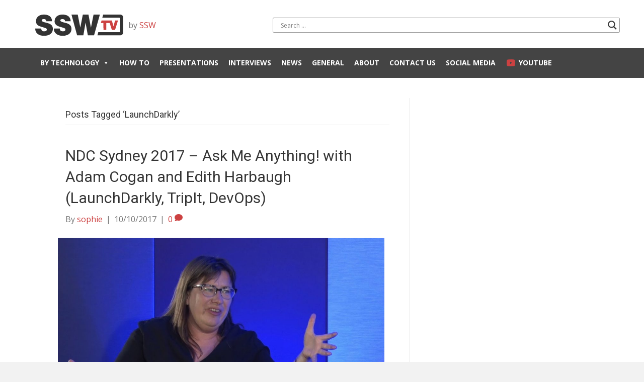

--- FILE ---
content_type: text/html; charset=UTF-8
request_url: https://tv.ssw.com/tag/launchdarkly/
body_size: 16018
content:
<!DOCTYPE html>
<html lang="en-US">
<head>
<meta charset="UTF-8" />
<meta name='viewport' content='width=device-width, initial-scale=1.0' />
<meta http-equiv='X-UA-Compatible' content='IE=edge' />
<link rel="profile" href="https://gmpg.org/xfn/11" />
<meta name='robots' content='index, follow, max-image-preview:large, max-snippet:-1, max-video-preview:-1' />
	<style>img:is([sizes="auto" i], [sizes^="auto," i]) { contain-intrinsic-size: 3000px 1500px }</style>
	
	<!-- This site is optimized with the Yoast SEO plugin v26.8 - https://yoast.com/product/yoast-seo-wordpress/ -->
	<title>LaunchDarkly Archives - SSW TV - Learn from Professional Software Developers</title>
	<link rel="canonical" href="https://tv.ssw.com/tag/launchdarkly/" />
	<meta property="og:locale" content="en_US" />
	<meta property="og:type" content="article" />
	<meta property="og:title" content="LaunchDarkly Archives - SSW TV - Learn from Professional Software Developers" />
	<meta property="og:url" content="https://tv.ssw.com/tag/launchdarkly/" />
	<meta property="og:site_name" content="SSW TV - Learn from Professional Software Developers" />
	<meta name="twitter:card" content="summary_large_image" />
	<script type="application/ld+json" class="yoast-schema-graph">{"@context":"https://schema.org","@graph":[{"@type":"CollectionPage","@id":"https://tv.ssw.com/tag/launchdarkly/","url":"https://tv.ssw.com/tag/launchdarkly/","name":"LaunchDarkly Archives - SSW TV - Learn from Professional Software Developers","isPartOf":{"@id":"https://tv.ssw.com/#website"},"primaryImageOfPage":{"@id":"https://tv.ssw.com/tag/launchdarkly/#primaryimage"},"image":{"@id":"https://tv.ssw.com/tag/launchdarkly/#primaryimage"},"thumbnailUrl":"https://tv.ssw.com/wp-content/uploads/2017/10/ndc-sydney-2017-ask-me-anything-3.jpg","breadcrumb":{"@id":"https://tv.ssw.com/tag/launchdarkly/#breadcrumb"},"inLanguage":"en-US"},{"@type":"ImageObject","inLanguage":"en-US","@id":"https://tv.ssw.com/tag/launchdarkly/#primaryimage","url":"https://tv.ssw.com/wp-content/uploads/2017/10/ndc-sydney-2017-ask-me-anything-3.jpg","contentUrl":"https://tv.ssw.com/wp-content/uploads/2017/10/ndc-sydney-2017-ask-me-anything-3.jpg","width":1280,"height":720},{"@type":"BreadcrumbList","@id":"https://tv.ssw.com/tag/launchdarkly/#breadcrumb","itemListElement":[{"@type":"ListItem","position":1,"name":"Home","item":"https://tv.ssw.com/"},{"@type":"ListItem","position":2,"name":"LaunchDarkly"}]},{"@type":"WebSite","@id":"https://tv.ssw.com/#website","url":"https://tv.ssw.com/","name":"SSW TV - Learn from Professional Software Developers","description":"Videos for developers, by developers","potentialAction":[{"@type":"SearchAction","target":{"@type":"EntryPoint","urlTemplate":"https://tv.ssw.com/?s={search_term_string}"},"query-input":{"@type":"PropertyValueSpecification","valueRequired":true,"valueName":"search_term_string"}}],"inLanguage":"en-US"}]}</script>
	<!-- / Yoast SEO plugin. -->


<link rel='dns-prefetch' href='//cdnjs.cloudflare.com' />
<link rel='dns-prefetch' href='//fonts.googleapis.com' />
<link href='https://fonts.gstatic.com' crossorigin rel='preconnect' />
<link rel="alternate" type="application/rss+xml" title="SSW TV - Learn from Professional Software Developers &raquo; Feed" href="https://tv.ssw.com/feed/" />
<link rel="alternate" type="application/rss+xml" title="SSW TV - Learn from Professional Software Developers &raquo; Comments Feed" href="https://tv.ssw.com/comments/feed/" />
<link rel="alternate" type="application/rss+xml" title="SSW TV - Learn from Professional Software Developers &raquo; LaunchDarkly Tag Feed" href="https://tv.ssw.com/tag/launchdarkly/feed/" />
<link rel="preload" href="https://cdnjs.cloudflare.com/ajax/libs/foundicons/3.0.0/foundation-icons.woff" as="font" type="font/woff2" crossorigin="anonymous">
<script>
window._wpemojiSettings = {"baseUrl":"https:\/\/s.w.org\/images\/core\/emoji\/16.0.1\/72x72\/","ext":".png","svgUrl":"https:\/\/s.w.org\/images\/core\/emoji\/16.0.1\/svg\/","svgExt":".svg","source":{"concatemoji":"https:\/\/tv.ssw.com\/wp-includes\/js\/wp-emoji-release.min.js?ver=6.8.3"}};
/*! This file is auto-generated */
!function(s,n){var o,i,e;function c(e){try{var t={supportTests:e,timestamp:(new Date).valueOf()};sessionStorage.setItem(o,JSON.stringify(t))}catch(e){}}function p(e,t,n){e.clearRect(0,0,e.canvas.width,e.canvas.height),e.fillText(t,0,0);var t=new Uint32Array(e.getImageData(0,0,e.canvas.width,e.canvas.height).data),a=(e.clearRect(0,0,e.canvas.width,e.canvas.height),e.fillText(n,0,0),new Uint32Array(e.getImageData(0,0,e.canvas.width,e.canvas.height).data));return t.every(function(e,t){return e===a[t]})}function u(e,t){e.clearRect(0,0,e.canvas.width,e.canvas.height),e.fillText(t,0,0);for(var n=e.getImageData(16,16,1,1),a=0;a<n.data.length;a++)if(0!==n.data[a])return!1;return!0}function f(e,t,n,a){switch(t){case"flag":return n(e,"\ud83c\udff3\ufe0f\u200d\u26a7\ufe0f","\ud83c\udff3\ufe0f\u200b\u26a7\ufe0f")?!1:!n(e,"\ud83c\udde8\ud83c\uddf6","\ud83c\udde8\u200b\ud83c\uddf6")&&!n(e,"\ud83c\udff4\udb40\udc67\udb40\udc62\udb40\udc65\udb40\udc6e\udb40\udc67\udb40\udc7f","\ud83c\udff4\u200b\udb40\udc67\u200b\udb40\udc62\u200b\udb40\udc65\u200b\udb40\udc6e\u200b\udb40\udc67\u200b\udb40\udc7f");case"emoji":return!a(e,"\ud83e\udedf")}return!1}function g(e,t,n,a){var r="undefined"!=typeof WorkerGlobalScope&&self instanceof WorkerGlobalScope?new OffscreenCanvas(300,150):s.createElement("canvas"),o=r.getContext("2d",{willReadFrequently:!0}),i=(o.textBaseline="top",o.font="600 32px Arial",{});return e.forEach(function(e){i[e]=t(o,e,n,a)}),i}function t(e){var t=s.createElement("script");t.src=e,t.defer=!0,s.head.appendChild(t)}"undefined"!=typeof Promise&&(o="wpEmojiSettingsSupports",i=["flag","emoji"],n.supports={everything:!0,everythingExceptFlag:!0},e=new Promise(function(e){s.addEventListener("DOMContentLoaded",e,{once:!0})}),new Promise(function(t){var n=function(){try{var e=JSON.parse(sessionStorage.getItem(o));if("object"==typeof e&&"number"==typeof e.timestamp&&(new Date).valueOf()<e.timestamp+604800&&"object"==typeof e.supportTests)return e.supportTests}catch(e){}return null}();if(!n){if("undefined"!=typeof Worker&&"undefined"!=typeof OffscreenCanvas&&"undefined"!=typeof URL&&URL.createObjectURL&&"undefined"!=typeof Blob)try{var e="postMessage("+g.toString()+"("+[JSON.stringify(i),f.toString(),p.toString(),u.toString()].join(",")+"));",a=new Blob([e],{type:"text/javascript"}),r=new Worker(URL.createObjectURL(a),{name:"wpTestEmojiSupports"});return void(r.onmessage=function(e){c(n=e.data),r.terminate(),t(n)})}catch(e){}c(n=g(i,f,p,u))}t(n)}).then(function(e){for(var t in e)n.supports[t]=e[t],n.supports.everything=n.supports.everything&&n.supports[t],"flag"!==t&&(n.supports.everythingExceptFlag=n.supports.everythingExceptFlag&&n.supports[t]);n.supports.everythingExceptFlag=n.supports.everythingExceptFlag&&!n.supports.flag,n.DOMReady=!1,n.readyCallback=function(){n.DOMReady=!0}}).then(function(){return e}).then(function(){var e;n.supports.everything||(n.readyCallback(),(e=n.source||{}).concatemoji?t(e.concatemoji):e.wpemoji&&e.twemoji&&(t(e.twemoji),t(e.wpemoji)))}))}((window,document),window._wpemojiSettings);
</script>
<style id='wp-emoji-styles-inline-css'>

	img.wp-smiley, img.emoji {
		display: inline !important;
		border: none !important;
		box-shadow: none !important;
		height: 1em !important;
		width: 1em !important;
		margin: 0 0.07em !important;
		vertical-align: -0.1em !important;
		background: none !important;
		padding: 0 !important;
	}
</style>
<link rel='stylesheet' id='wp-block-library-css' href='https://tv.ssw.com/wp-includes/css/dist/block-library/style.min.css?ver=6.8.3' media='all' />
<style id='wp-block-library-theme-inline-css'>
.wp-block-audio :where(figcaption){color:#555;font-size:13px;text-align:center}.is-dark-theme .wp-block-audio :where(figcaption){color:#ffffffa6}.wp-block-audio{margin:0 0 1em}.wp-block-code{border:1px solid #ccc;border-radius:4px;font-family:Menlo,Consolas,monaco,monospace;padding:.8em 1em}.wp-block-embed :where(figcaption){color:#555;font-size:13px;text-align:center}.is-dark-theme .wp-block-embed :where(figcaption){color:#ffffffa6}.wp-block-embed{margin:0 0 1em}.blocks-gallery-caption{color:#555;font-size:13px;text-align:center}.is-dark-theme .blocks-gallery-caption{color:#ffffffa6}:root :where(.wp-block-image figcaption){color:#555;font-size:13px;text-align:center}.is-dark-theme :root :where(.wp-block-image figcaption){color:#ffffffa6}.wp-block-image{margin:0 0 1em}.wp-block-pullquote{border-bottom:4px solid;border-top:4px solid;color:currentColor;margin-bottom:1.75em}.wp-block-pullquote cite,.wp-block-pullquote footer,.wp-block-pullquote__citation{color:currentColor;font-size:.8125em;font-style:normal;text-transform:uppercase}.wp-block-quote{border-left:.25em solid;margin:0 0 1.75em;padding-left:1em}.wp-block-quote cite,.wp-block-quote footer{color:currentColor;font-size:.8125em;font-style:normal;position:relative}.wp-block-quote:where(.has-text-align-right){border-left:none;border-right:.25em solid;padding-left:0;padding-right:1em}.wp-block-quote:where(.has-text-align-center){border:none;padding-left:0}.wp-block-quote.is-large,.wp-block-quote.is-style-large,.wp-block-quote:where(.is-style-plain){border:none}.wp-block-search .wp-block-search__label{font-weight:700}.wp-block-search__button{border:1px solid #ccc;padding:.375em .625em}:where(.wp-block-group.has-background){padding:1.25em 2.375em}.wp-block-separator.has-css-opacity{opacity:.4}.wp-block-separator{border:none;border-bottom:2px solid;margin-left:auto;margin-right:auto}.wp-block-separator.has-alpha-channel-opacity{opacity:1}.wp-block-separator:not(.is-style-wide):not(.is-style-dots){width:100px}.wp-block-separator.has-background:not(.is-style-dots){border-bottom:none;height:1px}.wp-block-separator.has-background:not(.is-style-wide):not(.is-style-dots){height:2px}.wp-block-table{margin:0 0 1em}.wp-block-table td,.wp-block-table th{word-break:normal}.wp-block-table :where(figcaption){color:#555;font-size:13px;text-align:center}.is-dark-theme .wp-block-table :where(figcaption){color:#ffffffa6}.wp-block-video :where(figcaption){color:#555;font-size:13px;text-align:center}.is-dark-theme .wp-block-video :where(figcaption){color:#ffffffa6}.wp-block-video{margin:0 0 1em}:root :where(.wp-block-template-part.has-background){margin-bottom:0;margin-top:0;padding:1.25em 2.375em}
</style>
<style id='classic-theme-styles-inline-css'>
/*! This file is auto-generated */
.wp-block-button__link{color:#fff;background-color:#32373c;border-radius:9999px;box-shadow:none;text-decoration:none;padding:calc(.667em + 2px) calc(1.333em + 2px);font-size:1.125em}.wp-block-file__button{background:#32373c;color:#fff;text-decoration:none}
</style>
<style id='global-styles-inline-css'>
:root{--wp--preset--aspect-ratio--square: 1;--wp--preset--aspect-ratio--4-3: 4/3;--wp--preset--aspect-ratio--3-4: 3/4;--wp--preset--aspect-ratio--3-2: 3/2;--wp--preset--aspect-ratio--2-3: 2/3;--wp--preset--aspect-ratio--16-9: 16/9;--wp--preset--aspect-ratio--9-16: 9/16;--wp--preset--color--black: #000000;--wp--preset--color--cyan-bluish-gray: #abb8c3;--wp--preset--color--white: #ffffff;--wp--preset--color--pale-pink: #f78da7;--wp--preset--color--vivid-red: #cf2e2e;--wp--preset--color--luminous-vivid-orange: #ff6900;--wp--preset--color--luminous-vivid-amber: #fcb900;--wp--preset--color--light-green-cyan: #7bdcb5;--wp--preset--color--vivid-green-cyan: #00d084;--wp--preset--color--pale-cyan-blue: #8ed1fc;--wp--preset--color--vivid-cyan-blue: #0693e3;--wp--preset--color--vivid-purple: #9b51e0;--wp--preset--color--fl-heading-text: #333333;--wp--preset--color--fl-body-bg: #f2f2f2;--wp--preset--color--fl-body-text: #757575;--wp--preset--color--fl-accent: #cc4141;--wp--preset--color--fl-accent-hover: #cc0000;--wp--preset--color--fl-topbar-bg: #ffffff;--wp--preset--color--fl-topbar-text: #757575;--wp--preset--color--fl-topbar-link: #2b7bb9;--wp--preset--color--fl-topbar-hover: #2b7bb9;--wp--preset--color--fl-header-bg: #ffffff;--wp--preset--color--fl-header-text: #757575;--wp--preset--color--fl-header-link: #757575;--wp--preset--color--fl-header-hover: #2b7bb9;--wp--preset--color--fl-nav-bg: #ffffff;--wp--preset--color--fl-nav-link: #757575;--wp--preset--color--fl-nav-hover: #cc4141;--wp--preset--color--fl-content-bg: #ffffff;--wp--preset--color--fl-footer-widgets-bg: #ffffff;--wp--preset--color--fl-footer-widgets-text: #757575;--wp--preset--color--fl-footer-widgets-link: #2b7bb9;--wp--preset--color--fl-footer-widgets-hover: #2b7bb9;--wp--preset--color--fl-footer-bg: #ffffff;--wp--preset--color--fl-footer-text: #757575;--wp--preset--color--fl-footer-link: #2b7bb9;--wp--preset--color--fl-footer-hover: #2b7bb9;--wp--preset--gradient--vivid-cyan-blue-to-vivid-purple: linear-gradient(135deg,rgba(6,147,227,1) 0%,rgb(155,81,224) 100%);--wp--preset--gradient--light-green-cyan-to-vivid-green-cyan: linear-gradient(135deg,rgb(122,220,180) 0%,rgb(0,208,130) 100%);--wp--preset--gradient--luminous-vivid-amber-to-luminous-vivid-orange: linear-gradient(135deg,rgba(252,185,0,1) 0%,rgba(255,105,0,1) 100%);--wp--preset--gradient--luminous-vivid-orange-to-vivid-red: linear-gradient(135deg,rgba(255,105,0,1) 0%,rgb(207,46,46) 100%);--wp--preset--gradient--very-light-gray-to-cyan-bluish-gray: linear-gradient(135deg,rgb(238,238,238) 0%,rgb(169,184,195) 100%);--wp--preset--gradient--cool-to-warm-spectrum: linear-gradient(135deg,rgb(74,234,220) 0%,rgb(151,120,209) 20%,rgb(207,42,186) 40%,rgb(238,44,130) 60%,rgb(251,105,98) 80%,rgb(254,248,76) 100%);--wp--preset--gradient--blush-light-purple: linear-gradient(135deg,rgb(255,206,236) 0%,rgb(152,150,240) 100%);--wp--preset--gradient--blush-bordeaux: linear-gradient(135deg,rgb(254,205,165) 0%,rgb(254,45,45) 50%,rgb(107,0,62) 100%);--wp--preset--gradient--luminous-dusk: linear-gradient(135deg,rgb(255,203,112) 0%,rgb(199,81,192) 50%,rgb(65,88,208) 100%);--wp--preset--gradient--pale-ocean: linear-gradient(135deg,rgb(255,245,203) 0%,rgb(182,227,212) 50%,rgb(51,167,181) 100%);--wp--preset--gradient--electric-grass: linear-gradient(135deg,rgb(202,248,128) 0%,rgb(113,206,126) 100%);--wp--preset--gradient--midnight: linear-gradient(135deg,rgb(2,3,129) 0%,rgb(40,116,252) 100%);--wp--preset--font-size--small: 13px;--wp--preset--font-size--medium: 20px;--wp--preset--font-size--large: 36px;--wp--preset--font-size--x-large: 42px;--wp--preset--spacing--20: 0.44rem;--wp--preset--spacing--30: 0.67rem;--wp--preset--spacing--40: 1rem;--wp--preset--spacing--50: 1.5rem;--wp--preset--spacing--60: 2.25rem;--wp--preset--spacing--70: 3.38rem;--wp--preset--spacing--80: 5.06rem;--wp--preset--shadow--natural: 6px 6px 9px rgba(0, 0, 0, 0.2);--wp--preset--shadow--deep: 12px 12px 50px rgba(0, 0, 0, 0.4);--wp--preset--shadow--sharp: 6px 6px 0px rgba(0, 0, 0, 0.2);--wp--preset--shadow--outlined: 6px 6px 0px -3px rgba(255, 255, 255, 1), 6px 6px rgba(0, 0, 0, 1);--wp--preset--shadow--crisp: 6px 6px 0px rgba(0, 0, 0, 1);}:where(.is-layout-flex){gap: 0.5em;}:where(.is-layout-grid){gap: 0.5em;}body .is-layout-flex{display: flex;}.is-layout-flex{flex-wrap: wrap;align-items: center;}.is-layout-flex > :is(*, div){margin: 0;}body .is-layout-grid{display: grid;}.is-layout-grid > :is(*, div){margin: 0;}:where(.wp-block-columns.is-layout-flex){gap: 2em;}:where(.wp-block-columns.is-layout-grid){gap: 2em;}:where(.wp-block-post-template.is-layout-flex){gap: 1.25em;}:where(.wp-block-post-template.is-layout-grid){gap: 1.25em;}.has-black-color{color: var(--wp--preset--color--black) !important;}.has-cyan-bluish-gray-color{color: var(--wp--preset--color--cyan-bluish-gray) !important;}.has-white-color{color: var(--wp--preset--color--white) !important;}.has-pale-pink-color{color: var(--wp--preset--color--pale-pink) !important;}.has-vivid-red-color{color: var(--wp--preset--color--vivid-red) !important;}.has-luminous-vivid-orange-color{color: var(--wp--preset--color--luminous-vivid-orange) !important;}.has-luminous-vivid-amber-color{color: var(--wp--preset--color--luminous-vivid-amber) !important;}.has-light-green-cyan-color{color: var(--wp--preset--color--light-green-cyan) !important;}.has-vivid-green-cyan-color{color: var(--wp--preset--color--vivid-green-cyan) !important;}.has-pale-cyan-blue-color{color: var(--wp--preset--color--pale-cyan-blue) !important;}.has-vivid-cyan-blue-color{color: var(--wp--preset--color--vivid-cyan-blue) !important;}.has-vivid-purple-color{color: var(--wp--preset--color--vivid-purple) !important;}.has-black-background-color{background-color: var(--wp--preset--color--black) !important;}.has-cyan-bluish-gray-background-color{background-color: var(--wp--preset--color--cyan-bluish-gray) !important;}.has-white-background-color{background-color: var(--wp--preset--color--white) !important;}.has-pale-pink-background-color{background-color: var(--wp--preset--color--pale-pink) !important;}.has-vivid-red-background-color{background-color: var(--wp--preset--color--vivid-red) !important;}.has-luminous-vivid-orange-background-color{background-color: var(--wp--preset--color--luminous-vivid-orange) !important;}.has-luminous-vivid-amber-background-color{background-color: var(--wp--preset--color--luminous-vivid-amber) !important;}.has-light-green-cyan-background-color{background-color: var(--wp--preset--color--light-green-cyan) !important;}.has-vivid-green-cyan-background-color{background-color: var(--wp--preset--color--vivid-green-cyan) !important;}.has-pale-cyan-blue-background-color{background-color: var(--wp--preset--color--pale-cyan-blue) !important;}.has-vivid-cyan-blue-background-color{background-color: var(--wp--preset--color--vivid-cyan-blue) !important;}.has-vivid-purple-background-color{background-color: var(--wp--preset--color--vivid-purple) !important;}.has-black-border-color{border-color: var(--wp--preset--color--black) !important;}.has-cyan-bluish-gray-border-color{border-color: var(--wp--preset--color--cyan-bluish-gray) !important;}.has-white-border-color{border-color: var(--wp--preset--color--white) !important;}.has-pale-pink-border-color{border-color: var(--wp--preset--color--pale-pink) !important;}.has-vivid-red-border-color{border-color: var(--wp--preset--color--vivid-red) !important;}.has-luminous-vivid-orange-border-color{border-color: var(--wp--preset--color--luminous-vivid-orange) !important;}.has-luminous-vivid-amber-border-color{border-color: var(--wp--preset--color--luminous-vivid-amber) !important;}.has-light-green-cyan-border-color{border-color: var(--wp--preset--color--light-green-cyan) !important;}.has-vivid-green-cyan-border-color{border-color: var(--wp--preset--color--vivid-green-cyan) !important;}.has-pale-cyan-blue-border-color{border-color: var(--wp--preset--color--pale-cyan-blue) !important;}.has-vivid-cyan-blue-border-color{border-color: var(--wp--preset--color--vivid-cyan-blue) !important;}.has-vivid-purple-border-color{border-color: var(--wp--preset--color--vivid-purple) !important;}.has-vivid-cyan-blue-to-vivid-purple-gradient-background{background: var(--wp--preset--gradient--vivid-cyan-blue-to-vivid-purple) !important;}.has-light-green-cyan-to-vivid-green-cyan-gradient-background{background: var(--wp--preset--gradient--light-green-cyan-to-vivid-green-cyan) !important;}.has-luminous-vivid-amber-to-luminous-vivid-orange-gradient-background{background: var(--wp--preset--gradient--luminous-vivid-amber-to-luminous-vivid-orange) !important;}.has-luminous-vivid-orange-to-vivid-red-gradient-background{background: var(--wp--preset--gradient--luminous-vivid-orange-to-vivid-red) !important;}.has-very-light-gray-to-cyan-bluish-gray-gradient-background{background: var(--wp--preset--gradient--very-light-gray-to-cyan-bluish-gray) !important;}.has-cool-to-warm-spectrum-gradient-background{background: var(--wp--preset--gradient--cool-to-warm-spectrum) !important;}.has-blush-light-purple-gradient-background{background: var(--wp--preset--gradient--blush-light-purple) !important;}.has-blush-bordeaux-gradient-background{background: var(--wp--preset--gradient--blush-bordeaux) !important;}.has-luminous-dusk-gradient-background{background: var(--wp--preset--gradient--luminous-dusk) !important;}.has-pale-ocean-gradient-background{background: var(--wp--preset--gradient--pale-ocean) !important;}.has-electric-grass-gradient-background{background: var(--wp--preset--gradient--electric-grass) !important;}.has-midnight-gradient-background{background: var(--wp--preset--gradient--midnight) !important;}.has-small-font-size{font-size: var(--wp--preset--font-size--small) !important;}.has-medium-font-size{font-size: var(--wp--preset--font-size--medium) !important;}.has-large-font-size{font-size: var(--wp--preset--font-size--large) !important;}.has-x-large-font-size{font-size: var(--wp--preset--font-size--x-large) !important;}
:where(.wp-block-post-template.is-layout-flex){gap: 1.25em;}:where(.wp-block-post-template.is-layout-grid){gap: 1.25em;}
:where(.wp-block-columns.is-layout-flex){gap: 2em;}:where(.wp-block-columns.is-layout-grid){gap: 2em;}
:root :where(.wp-block-pullquote){font-size: 1.5em;line-height: 1.6;}
</style>
<link rel='stylesheet' id='font-awesome-5-css' href='https://tv.ssw.com/wp-content/plugins/bb-plugin/fonts/fontawesome/5.15.4/css/all.min.css?ver=2.10.0.5' media='all' />
<link rel='stylesheet' id='font-awesome-css' href='https://tv.ssw.com/wp-content/plugins/bb-plugin/fonts/fontawesome/5.15.4/css/v4-shims.min.css?ver=2.10.0.5' media='all' />
<link rel='stylesheet' id='foundation-icons-css' href='https://cdnjs.cloudflare.com/ajax/libs/foundicons/3.0.0/foundation-icons.css?ver=2.10.0.5' media='all' />
<link rel='stylesheet' id='dashicons-css' href='https://tv.ssw.com/wp-includes/css/dashicons.min.css?ver=6.8.3' media='all' />
<link rel='stylesheet' id='fl-builder-layout-bundle-fd8570d770d8bba0bb8b9c18c297b7e6-css' href='https://tv.ssw.com/wp-content/uploads/bb-plugin/cache/fd8570d770d8bba0bb8b9c18c297b7e6-layout-bundle.css?ver=2.10.0.5-1.4.9.2' media='all' />
<link rel='stylesheet' id='megamenu-css' href='https://tv.ssw.com/wp-content/uploads/maxmegamenu/style.css?ver=ef4472' media='all' />
<link rel='stylesheet' id='megamenu-fontawesome-css' href='https://tv.ssw.com/wp-content/plugins/megamenu-pro/icons/fontawesome/css/font-awesome.min.css?ver=1.7' media='all' />
<link rel='stylesheet' id='megamenu-genericons-css' href='https://tv.ssw.com/wp-content/plugins/megamenu-pro/icons/genericons/genericons/genericons.css?ver=1.7' media='all' />
<link rel='stylesheet' id='wpdreams-asl-basic-css' href='https://tv.ssw.com/wp-content/plugins/ajax-search-lite/css/style.basic.css?ver=4.13.4' media='all' />
<style id='wpdreams-asl-basic-inline-css'>

					div[id*='ajaxsearchlitesettings'].searchsettings .asl_option_inner label {
						font-size: 0px !important;
						color: rgba(0, 0, 0, 0);
					}
					div[id*='ajaxsearchlitesettings'].searchsettings .asl_option_inner label:after {
						font-size: 11px !important;
						position: absolute;
						top: 0;
						left: 0;
						z-index: 1;
					}
					.asl_w_container {
						width: 100%;
						margin: 20px 20px 20px 20px;
						min-width: 200px;
					}
					div[id*='ajaxsearchlite'].asl_m {
						width: 100%;
					}
					div[id*='ajaxsearchliteres'].wpdreams_asl_results div.resdrg span.highlighted {
						font-weight: bold;
						color: rgba(217, 49, 43, 1);
						background-color: rgba(238, 238, 238, 1);
					}
					div[id*='ajaxsearchliteres'].wpdreams_asl_results .results img.asl_image {
						width: 70px;
						height: 70px;
						object-fit: cover;
					}
					div[id*='ajaxsearchlite'].asl_r .results {
						max-height: none;
					}
					div[id*='ajaxsearchlite'].asl_r {
						position: absolute;
					}
				
						div.asl_m.asl_w {
							border:1px solid rgba(0, 0, 0, 0.41) !important;border-radius:3px 3px 3px 3px !important;
							box-shadow: none !important;
						}
						div.asl_m.asl_w .probox {border: none !important;}
					
						div.asl_r.asl_w.vertical .results .item::after {
							display: block;
							position: absolute;
							bottom: 0;
							content: '';
							height: 1px;
							width: 100%;
							background: #D8D8D8;
						}
						div.asl_r.asl_w.vertical .results .item.asl_last_item::after {
							display: none;
						}
					
</style>
<link rel='stylesheet' id='wpdreams-asl-instance-css' href='https://tv.ssw.com/wp-content/plugins/ajax-search-lite/css/style-underline.css?ver=4.13.4' media='all' />
<link rel='stylesheet' id='jquery-magnificpopup-css' href='https://tv.ssw.com/wp-content/plugins/bb-plugin/css/jquery.magnificpopup.min.css?ver=2.10.0.5' media='all' />
<link rel='stylesheet' id='bootstrap-css' href='https://tv.ssw.com/wp-content/themes/bb-theme/css/bootstrap.min.css?ver=1.7.19.1' media='all' />
<link rel='stylesheet' id='fl-automator-skin-css' href='https://tv.ssw.com/wp-content/uploads/bb-theme/skin-6931ea1f18fe4.css?ver=1.7.19.1' media='all' />
<link rel='stylesheet' id='fl-child-theme-css' href='https://tv.ssw.com/wp-content/themes/ssw/style.css?ver=6.8.3' media='all' />
<link rel='stylesheet' id='pp-animate-css' href='https://tv.ssw.com/wp-content/plugins/bbpowerpack/assets/css/animate.min.css?ver=3.5.1' media='all' />
<link rel='stylesheet' id='fl-builder-google-fonts-5980725d3e7180322f802e36aae00cad-css' href='//fonts.googleapis.com/css?family=Open+Sans%3A300%2C400%2C700%7CRoboto%3A400&#038;ver=6.8.3' media='all' />
<script src="https://tv.ssw.com/wp-includes/js/jquery/jquery.min.js?ver=3.7.1" id="jquery-core-js"></script>
<script src="https://tv.ssw.com/wp-includes/js/jquery/jquery-migrate.min.js?ver=3.4.1" id="jquery-migrate-js"></script>
<script src="https://tv.ssw.com/wp-content/plugins/wpd-bb-additions/app/Components/Enhancements/RowEffectOnScroll/resources/dist/js/scripts.js?ver=6.8.3" id="wpd-row-effect-on-scroll-js"></script>
<script src="//cdnjs.cloudflare.com/ajax/libs/js-cookie/2.2.0/js.cookie.min.js" id="js-cookie-js"></script>
<link rel="https://api.w.org/" href="https://tv.ssw.com/wp-json/" /><link rel="alternate" title="JSON" type="application/json" href="https://tv.ssw.com/wp-json/wp/v2/tags/1069" /><link rel="EditURI" type="application/rsd+xml" title="RSD" href="https://tv.ssw.com/xmlrpc.php?rsd" />
		<script>
			var bb_powerpack = {
				ajaxurl: 'https://tv.ssw.com/wp-admin/admin-ajax.php'
			};
		</script>
						<link rel="preconnect" href="https://fonts.gstatic.com" crossorigin />
				<link rel="preload" as="style" href="//fonts.googleapis.com/css?family=Open+Sans&display=swap" />
								<link rel="stylesheet" href="//fonts.googleapis.com/css?family=Open+Sans&display=swap" media="all" />
				<link rel="icon" href="https://tv.ssw.com/wp-content/uploads/2018/04/cropped-cropped-sswtv-icon-2-1-32x32.png" sizes="32x32" />
<link rel="icon" href="https://tv.ssw.com/wp-content/uploads/2018/04/cropped-cropped-sswtv-icon-2-1-192x192.png" sizes="192x192" />
<link rel="apple-touch-icon" href="https://tv.ssw.com/wp-content/uploads/2018/04/cropped-cropped-sswtv-icon-2-1-180x180.png" />
<meta name="msapplication-TileImage" content="https://tv.ssw.com/wp-content/uploads/2018/04/cropped-cropped-sswtv-icon-2-1-270x270.png" />
		<style id="wp-custom-css">
			@media print {
	body {padding-top: 20px !important;}
	.fl-content {margin-top:0;}
  a::after{font-size: 14px;}
	.fl-post-thumb a::after{content: " " attr(href) " ";}
	.fl-theme-builder-header-sticky a::after, .fl-theme-builder-header-scrolled a::after{content: none;}
	.no-print, .main-menu, .widget_search, .widget_maxmegamenu, .pp-social-icons {display:none;}
	h2 {font-size: 28px;}
}		</style>
		<style type="text/css">/** Mega Menu CSS: fs **/</style>
<meta name="google-site-verification" content="Mg5RRKCPoZ2b2QCLfGPlEGuH7at0U95f9b1YWBgiAY0" /><meta name="google-site-verification" content="Mg5RRKCPoZ2b2QCLfGPlEGuH7at0U95f9b1YWBgiAY0" />

<!-- Facebook Pixel Code -->

<script>
!function(f,b,e,v,n,t,s)
{if(f.fbq)return;n=f.fbq=function(){n.callMethod?
n.callMethod.apply(n,arguments):n.queue.push(arguments)};
if(!f._fbq)f._fbq=n;n.push=n;n.loaded=!0;n.version='2.0'
n.queue=[];t=b.createElement(e);t.async=!0;
t.src=v;s=b.getElementsByTagName(e)[0];
s.parentNode.insertBefore(t,s)}(window,document,'script',
'https://connect.facebook.net/en_US/fbevents.js');
fbq('init', '406338312883316'); 
fbq('track', 'PageView');
</script>

<noscript>

<img height="1" width="1"

src="https://www.facebook.com/tr?id=406338312883316&ev=PageView

&noscript=1"/>

</noscript>

<!-- End Facebook Pixel Code -->
</head>
<body class="archive tag tag-launchdarkly tag-1069 wp-theme-bb-theme wp-child-theme-ssw fl-builder-2-10-0-5 fl-themer-1-4-9-2 fl-theme-1-7-19-1 fl-no-js fl-theme-builder-header fl-theme-builder-header-public-header fl-theme-builder-footer fl-theme-builder-footer-public-footer mega-menu-header fl-framework-bootstrap fl-preset-default fl-full-width fl-search-active" itemscope="itemscope" itemtype="https://schema.org/WebPage">
<!-- Global site tag (gtag.js) - Google Analytics -->
<script async src="https://www.googletagmanager.com/gtag/js?id=UA-21972493-2"></script>
<script>
  window.dataLayer = window.dataLayer || [];
  function gtag(){dataLayer.push(arguments);}
  gtag('js', new Date());

  gtag('config', 'UA-21972493-2');
</script>

<!-- Google tag GA4 (gtag.js) -->
<script async src="https://www.googletagmanager.com/gtag/js?id=G-G5GK98Z3BT"></script>
<script>
  window.dataLayer = window.dataLayer || [];
  function gtag(){dataLayer.push(arguments);}
  gtag('js', new Date());

  gtag('config', 'G-G5GK98Z3BT');
</script><a aria-label="Skip to content" class="fl-screen-reader-text" href="#fl-main-content">Skip to content</a><div class="fl-page">
	<header class="fl-builder-content fl-builder-content-1531 fl-builder-global-templates-locked" data-post-id="1531" data-type="header" data-sticky="1" data-sticky-on="" data-sticky-breakpoint="medium" data-shrink="1" data-overlay="0" data-overlay-bg="transparent" data-shrink-image-height="50px" role="banner" itemscope="itemscope" itemtype="http://schema.org/WPHeader"><div class="fl-row fl-row-full-width fl-row-bg-color fl-node-5a690ef8a2f3a fl-row-default-height fl-row-align-center fl-visible-desktop fl-visible-large main-menu" data-node="5a690ef8a2f3a">
	<div class="fl-row-content-wrap">
		<div class="uabb-row-separator uabb-top-row-separator" >
</div>
						<div class="fl-row-content fl-row-fixed-width fl-node-content">
		
<div class="fl-col-group fl-node-5a690ef8a2f81 fl-col-group-equal-height fl-col-group-align-center fl-col-group-custom-width" data-node="5a690ef8a2f81">
			<div class="fl-col fl-node-5a690ef8a2fc4 fl-col-bg-color fl-col-small fl-col-small-custom-width" data-node="5a690ef8a2fc4">
	<div class="fl-col-content fl-node-content"><div class="fl-module fl-module-photo fl-node-5a690fa437a86 photo--regular" data-node="5a690fa437a86">
	<div class="fl-module-content fl-node-content">
		<div role="figure" class="fl-photo fl-photo-align-left" itemscope itemtype="https://schema.org/ImageObject">
	<div class="fl-photo-content fl-photo-img-svg">
				<a href="https://tv.ssw.com" target="_self" itemprop="url">
				<img decoding="async" class="fl-photo-img wp-image-7107 size-full" src="https://tv.ssw.com/wp-content/uploads/2017/04/SSWTV-logo.svg" alt="SSWTV-logo" height="43px" width="180px" title="SSWTV-logo"  data-no-lazy="1" itemprop="image" />
				</a>
					</div>
	</div>
	</div>
</div>
</div>
</div>
			<div class="fl-col fl-node-5acc03479ee1e fl-col-bg-color fl-col-small" data-node="5acc03479ee1e">
	<div class="fl-col-content fl-node-content"><div class="fl-module fl-module-rich-text fl-node-628e7b39cfa39" data-node="628e7b39cfa39">
	<div class="fl-module-content fl-node-content">
		<div class="fl-rich-text">
	<p style="text-align: left;">by <a href="https://ssw.com.au">SSW</a></p>
</div>
	</div>
</div>
</div>
</div>
			<div class="fl-col fl-node-5a690ef8a3009 fl-col-bg-color fl-col-small-custom-width fl-col-has-cols" data-node="5a690ef8a3009">
	<div class="fl-col-content fl-node-content">
<div class="fl-col-group fl-node-5a728e94dd93b fl-col-group-nested fl-col-group-equal-height fl-col-group-align-center" data-node="5a728e94dd93b">
			<div class="fl-col fl-node-5a728e94ddb76 fl-col-bg-color fl-visible-desktop fl-visible-large" data-node="5a728e94ddb76">
	<div class="fl-col-content fl-node-content"><div class="fl-module fl-module-widget fl-node-5acc032d9c9b1" data-node="5acc032d9c9b1">
	<div class="fl-module-content fl-node-content">
		<div class="fl-widget">
<div class="widget widget_search"><div class="asl_w_container asl_w_container_1" data-id="1" data-instance="1">
	<div id='ajaxsearchlite1'
		data-id="1"
		data-instance="1"
		class="asl_w asl_m asl_m_1 asl_m_1_1">
		<div class="probox">

	
	<div class='prosettings' style='display:none;' data-opened=0>
				<div class='innericon'>
			<svg version="1.1" xmlns="http://www.w3.org/2000/svg" xmlns:xlink="http://www.w3.org/1999/xlink" x="0px" y="0px" width="22" height="22" viewBox="0 0 512 512" enable-background="new 0 0 512 512" xml:space="preserve">
					<polygon transform = "rotate(90 256 256)" points="142.332,104.886 197.48,50 402.5,256 197.48,462 142.332,407.113 292.727,256 "/>
				</svg>
		</div>
	</div>

	
	
	<div class='proinput'>
		<form role="search" action='#' autocomplete="off"
				aria-label="Search form">
			<input aria-label="Search input"
					type='search' class='orig'
					tabindex="0"
					name='phrase'
					placeholder='Search ...'
					value=''
					autocomplete="off"/>
			<input aria-label="Search autocomplete input"
					type='text'
					class='autocomplete'
					tabindex="-1"
					name='phrase'
					value=''
					autocomplete="off" disabled/>
			<input type='submit' value="Start search" style='width:0; height: 0; visibility: hidden;'>
		</form>
	</div>

	
	
	<button class='promagnifier' tabindex="0" aria-label="Search magnifier button">
				<span class='innericon' style="display:block;">
			<svg version="1.1" xmlns="http://www.w3.org/2000/svg" xmlns:xlink="http://www.w3.org/1999/xlink" x="0px" y="0px" width="22" height="22" viewBox="0 0 512 512" enable-background="new 0 0 512 512" xml:space="preserve">
					<path d="M460.355,421.59L353.844,315.078c20.041-27.553,31.885-61.437,31.885-98.037
						C385.729,124.934,310.793,50,218.686,50C126.58,50,51.645,124.934,51.645,217.041c0,92.106,74.936,167.041,167.041,167.041
						c34.912,0,67.352-10.773,94.184-29.158L419.945,462L460.355,421.59z M100.631,217.041c0-65.096,52.959-118.056,118.055-118.056
						c65.098,0,118.057,52.959,118.057,118.056c0,65.096-52.959,118.056-118.057,118.056C153.59,335.097,100.631,282.137,100.631,217.041
						z"/>
				</svg>
		</span>
	</button>

	
	
	<div class='proloading'>

		<div class="asl_loader"><div class="asl_loader-inner asl_simple-circle"></div></div>

			</div>

			<div class='proclose'>
			<svg version="1.1" xmlns="http://www.w3.org/2000/svg" xmlns:xlink="http://www.w3.org/1999/xlink" x="0px"
				y="0px"
				width="12" height="12" viewBox="0 0 512 512" enable-background="new 0 0 512 512"
				xml:space="preserve">
				<polygon points="438.393,374.595 319.757,255.977 438.378,137.348 374.595,73.607 255.995,192.225 137.375,73.622 73.607,137.352 192.246,255.983 73.622,374.625 137.352,438.393 256.002,319.734 374.652,438.378 "/>
			</svg>
		</div>
	
	
</div>	</div>
	<div class='asl_data_container' style="display:none !important;">
		<div class="asl_init_data wpdreams_asl_data_ct"
	style="display:none !important;"
	id="asl_init_id_1"
	data-asl-id="1"
	data-asl-instance="1"
	data-settings="{&quot;homeurl&quot;:&quot;https:\/\/tv.ssw.com\/&quot;,&quot;resultstype&quot;:&quot;vertical&quot;,&quot;resultsposition&quot;:&quot;hover&quot;,&quot;itemscount&quot;:4,&quot;charcount&quot;:3,&quot;highlight&quot;:true,&quot;highlightWholewords&quot;:true,&quot;singleHighlight&quot;:false,&quot;scrollToResults&quot;:{&quot;enabled&quot;:false,&quot;offset&quot;:0},&quot;resultareaclickable&quot;:1,&quot;autocomplete&quot;:{&quot;enabled&quot;:true,&quot;lang&quot;:&quot;en&quot;,&quot;trigger_charcount&quot;:0},&quot;mobile&quot;:{&quot;menu_selector&quot;:&quot;#menu-toggle&quot;},&quot;trigger&quot;:{&quot;click&quot;:&quot;results_page&quot;,&quot;click_location&quot;:&quot;same&quot;,&quot;update_href&quot;:false,&quot;return&quot;:&quot;ajax_search&quot;,&quot;return_location&quot;:&quot;same&quot;,&quot;facet&quot;:true,&quot;type&quot;:true,&quot;redirect_url&quot;:&quot;?s={phrase}&quot;,&quot;delay&quot;:300},&quot;animations&quot;:{&quot;pc&quot;:{&quot;settings&quot;:{&quot;anim&quot;:&quot;fadedrop&quot;,&quot;dur&quot;:300},&quot;results&quot;:{&quot;anim&quot;:&quot;fadedrop&quot;,&quot;dur&quot;:300},&quot;items&quot;:&quot;voidanim&quot;},&quot;mob&quot;:{&quot;settings&quot;:{&quot;anim&quot;:&quot;fadedrop&quot;,&quot;dur&quot;:300},&quot;results&quot;:{&quot;anim&quot;:&quot;fadedrop&quot;,&quot;dur&quot;:300},&quot;items&quot;:&quot;voidanim&quot;}},&quot;autop&quot;:{&quot;state&quot;:true,&quot;phrase&quot;:&quot;&quot;,&quot;count&quot;:&quot;1&quot;},&quot;resPage&quot;:{&quot;useAjax&quot;:false,&quot;selector&quot;:&quot;#main&quot;,&quot;trigger_type&quot;:true,&quot;trigger_facet&quot;:true,&quot;trigger_magnifier&quot;:false,&quot;trigger_return&quot;:false},&quot;resultsSnapTo&quot;:&quot;left&quot;,&quot;results&quot;:{&quot;width&quot;:&quot;auto&quot;,&quot;width_tablet&quot;:&quot;auto&quot;,&quot;width_phone&quot;:&quot;auto&quot;},&quot;settingsimagepos&quot;:&quot;right&quot;,&quot;closeOnDocClick&quot;:true,&quot;overridewpdefault&quot;:true,&quot;override_method&quot;:&quot;get&quot;}"></div>
	<div id="asl_hidden_data">
		<svg style="position:absolute" height="0" width="0">
			<filter id="aslblur">
				<feGaussianBlur in="SourceGraphic" stdDeviation="4"/>
			</filter>
		</svg>
		<svg style="position:absolute" height="0" width="0">
			<filter id="no_aslblur"></filter>
		</svg>
	</div>
	</div>

	<div id='ajaxsearchliteres1'
	class='vertical wpdreams_asl_results asl_w asl_r asl_r_1 asl_r_1_1'>

	
	<div class="results">

		
		<div class="resdrg">
		</div>

		
	</div>

	
					<p class='showmore'>
			<span>More results...</span>
		</p>
			
</div>

	<div id='__original__ajaxsearchlitesettings1'
		data-id="1"
		class="searchsettings wpdreams_asl_settings asl_w asl_s asl_s_1">
		<form name='options'
		aria-label="Search settings form"
		autocomplete = 'off'>

	
	
	<input type="hidden" name="filters_changed" style="display:none;" value="0">
	<input type="hidden" name="filters_initial" style="display:none;" value="1">

	<div class="asl_option_inner hiddend">
		<input type='hidden' name='qtranslate_lang' id='qtranslate_lang'
				value='0'/>
	</div>

	
	
	<fieldset class="asl_sett_scroll">
		<legend style="display: none;">Generic selectors</legend>
		<div class="asl_option" tabindex="0">
			<div class="asl_option_inner">
				<input type="checkbox" value="exact"
						aria-label="Exact matches only"
						name="asl_gen[]" />
				<div class="asl_option_checkbox"></div>
			</div>
			<div class="asl_option_label">
				Exact matches only			</div>
		</div>
		<div class="asl_option" tabindex="0">
			<div class="asl_option_inner">
				<input type="checkbox" value="title"
						aria-label="Search in title"
						name="asl_gen[]"  checked="checked"/>
				<div class="asl_option_checkbox"></div>
			</div>
			<div class="asl_option_label">
				Search in title			</div>
		</div>
		<div class="asl_option" tabindex="0">
			<div class="asl_option_inner">
				<input type="checkbox" value="content"
						aria-label="Search in content"
						name="asl_gen[]"  checked="checked"/>
				<div class="asl_option_checkbox"></div>
			</div>
			<div class="asl_option_label">
				Search in content			</div>
		</div>
		<div class="asl_option_inner hiddend">
			<input type="checkbox" value="excerpt"
					aria-label="Search in excerpt"
					name="asl_gen[]"  checked="checked"/>
			<div class="asl_option_checkbox"></div>
		</div>
	</fieldset>
	<fieldset class="asl_sett_scroll">
		<legend style="display: none;">Post Type Selectors</legend>
					<div class="asl_option_inner hiddend">
				<input type="checkbox" value="post"
						aria-label="Hidden option, ignore please"
						name="customset[]" checked="checked"/>
			</div>
						<div class="asl_option_inner hiddend">
				<input type="checkbox" value="page"
						aria-label="Hidden option, ignore please"
						name="customset[]" checked="checked"/>
			</div>
						<div class="asl_option_inner hiddend">
				<input type="checkbox" value="sfwd-courses"
						aria-label="Hidden option, ignore please"
						name="customset[]" checked="checked"/>
			</div>
						<div class="asl_option_inner hiddend">
				<input type="checkbox" value="sfwd-lessons"
						aria-label="Hidden option, ignore please"
						name="customset[]" checked="checked"/>
			</div>
				</fieldset>
	</form>
	</div>
</div>
</div></div>
	</div>
</div>
</div>
</div>
	</div>
</div>
</div>
	</div>
		</div>
	</div>
</div>
<div class="fl-row fl-row-full-width fl-row-bg-color fl-node-5acc03d5e41c9 fl-row-default-height fl-row-align-center fl-visible-desktop fl-visible-large" data-node="5acc03d5e41c9">
	<div class="fl-row-content-wrap">
		<div class="uabb-row-separator uabb-top-row-separator" >
</div>
						<div class="fl-row-content fl-row-fixed-width fl-node-content">
		
<div class="fl-col-group fl-node-5acc03d5ef108" data-node="5acc03d5ef108">
			<div class="fl-col fl-node-5acc03d5ef322 fl-col-bg-color" data-node="5acc03d5ef322">
	<div class="fl-col-content fl-node-content"><div id="main-menu" class="fl-module fl-module-widget fl-node-5adeb7040a4c5" data-node="5adeb7040a4c5">
	<div class="fl-module-content fl-node-content">
		<div class="fl-widget">
<div class="widget widget_maxmegamenu"><div id="mega-menu-wrap-header" class="mega-menu-wrap"><div class="mega-menu-toggle"><div class="mega-toggle-blocks-left"></div><div class="mega-toggle-blocks-center"></div><div class="mega-toggle-blocks-right"><div class='mega-toggle-block mega-menu-toggle-animated-block mega-toggle-block-0' id='mega-toggle-block-0'><button aria-label="Toggle Menu" class="mega-toggle-animated mega-toggle-animated-slider" type="button" aria-expanded="false">
                  <span class="mega-toggle-animated-box">
                    <span class="mega-toggle-animated-inner"></span>
                  </span>
                </button></div></div></div><ul id="mega-menu-header" class="mega-menu max-mega-menu mega-menu-horizontal mega-no-js" data-event="click" data-effect="fade_up" data-effect-speed="200" data-effect-mobile="slide" data-effect-speed-mobile="200" data-mobile-force-width="false" data-second-click="close" data-document-click="collapse" data-vertical-behaviour="accordion" data-breakpoint="768" data-unbind="true" data-mobile-state="collapse_all" data-mobile-direction="vertical" data-hover-intent-timeout="300" data-hover-intent-interval="100"><li class="mega-mega-menu mega-menu-item mega-menu-item-type-custom mega-menu-item-object-custom mega-menu-item-has-children mega-menu-megamenu mega-menu-grid mega-align-bottom-left mega-menu-grid mega-has-icon mega-icon-left mega-menu-item-8964 mega-menu" id="mega-menu-item-8964"><a class="mega-custom-icon mega-menu-link" href="#" aria-expanded="false" tabindex="0">By Technology<span class="mega-indicator" aria-hidden="true"></span></a>
<ul class="mega-sub-menu" role='presentation'>
<li class="mega-menu-row" id="mega-menu-8964-0">
	<ul class="mega-sub-menu" style='--columns:12' role='presentation'>
<li class="mega-menu-column mega-menu-columns-4-of-12" style="--columns:12; --span:4" id="mega-menu-8964-0-0">
		<ul class="mega-sub-menu">
<li class="mega-menu-item mega-menu-item-type-post_type mega-menu-item-object-page mega-has-icon mega-icon-left mega-menu-item-8984" id="mega-menu-item-8984"><a class="mega-custom-icon mega-menu-link" href="https://tv.ssw.com/angular/">ANGULAR</a></li><li class="mega-menu-item mega-menu-item-type-post_type mega-menu-item-object-page mega-has-icon mega-icon-left mega-menu-item-9001" id="mega-menu-item-9001"><a class="mega-custom-icon mega-menu-link" href="https://tv.ssw.com/c/">C#</a></li><li class="mega-menu-item mega-menu-item-type-post_type mega-menu-item-object-page mega-has-icon mega-icon-left mega-menu-item-9044" id="mega-menu-item-9044"><a class="mega-custom-icon mega-menu-link" href="https://tv.ssw.com/microsoft-365/">Microsoft 365</a></li><li class="mega-menu-item mega-menu-item-type-post_type mega-menu-item-object-page mega-has-icon mega-icon-left mega-menu-item-9048" id="mega-menu-item-9048"><a class="mega-custom-icon mega-menu-link" href="https://tv.ssw.com/sharepoint/">SharePoint</a></li>		</ul>
</li><li class="mega-menu-column mega-menu-columns-4-of-12" style="--columns:12; --span:4" id="mega-menu-8964-0-1">
		<ul class="mega-sub-menu">
<li class="mega-menu-item mega-menu-item-type-post_type mega-menu-item-object-page mega-has-icon mega-icon-left mega-menu-item-9032" id="mega-menu-item-9032"><a class="mega-custom-icon mega-menu-link" href="https://tv.ssw.com/dynamics-365/">Dynamics 365</a></li><li class="mega-menu-item mega-menu-item-type-post_type mega-menu-item-object-page mega-has-icon mega-icon-left mega-menu-item-8994" id="mega-menu-item-8994"><a class="mega-custom-icon mega-menu-link" href="https://tv.ssw.com/power-bi/">Power BI</a></li><li class="mega-menu-item mega-menu-item-type-post_type mega-menu-item-object-page mega-has-icon mega-icon-left mega-menu-item-9036" id="mega-menu-item-9036"><a class="mega-custom-icon mega-menu-link" href="https://tv.ssw.com/sql-server/">SQL Server</a></li><li class="mega-menu-item mega-menu-item-type-post_type mega-menu-item-object-page mega-has-icon mega-icon-left mega-menu-item-13004" id="mega-menu-item-13004"><a class="mega-custom-icon mega-menu-link" href="https://tv.ssw.com/blazor/">Blazor</a></li>		</ul>
</li><li class="mega-menu-column mega-menu-columns-4-of-12" style="--columns:12; --span:4" id="mega-menu-8964-0-2">
		<ul class="mega-sub-menu">
<li class="mega-menu-item mega-menu-item-type-post_type mega-menu-item-object-page mega-has-icon mega-icon-left mega-menu-item-9023" id="mega-menu-item-9023"><a class="mega-custom-icon mega-menu-link" href="https://tv.ssw.com/azure/">AZURE</a></li><li class="mega-menu-item mega-menu-item-type-post_type mega-menu-item-object-page mega-has-icon mega-icon-left mega-menu-item-8987" id="mega-menu-item-8987"><a class="mega-custom-icon mega-menu-link" href="https://tv.ssw.com/net-core/">.NET Core</a></li><li class="mega-menu-item mega-menu-item-type-post_type mega-menu-item-object-page mega-has-icon mega-icon-left mega-menu-item-9040" id="mega-menu-item-9040"><a class="mega-custom-icon mega-menu-link" href="https://tv.ssw.com/net-maui/">.NET MAUI</a></li><li class="mega-menu-item mega-menu-item-type-post_type mega-menu-item-object-page mega-has-icon mega-icon-left mega-menu-item-9028" id="mega-menu-item-9028"><a class="mega-custom-icon mega-menu-link" href="https://tv.ssw.com/scrum/">Scrum</a></li>		</ul>
</li>	</ul>
</li></ul>
</li><li class="mega-menu-item mega-menu-item-type-post_type mega-menu-item-object-page mega-align-bottom-left mega-menu-flyout mega-menu-item-8363" id="mega-menu-item-8363"><a class="mega-menu-link" href="https://tv.ssw.com/how-to/" tabindex="0">How To</a></li><li class="mega-menu-item mega-menu-item-type-post_type mega-menu-item-object-page mega-align-bottom-left mega-menu-flyout mega-menu-item-7850" id="mega-menu-item-7850"><a class="mega-menu-link" href="https://tv.ssw.com/presentations/" tabindex="0">Presentations</a></li><li class="mega-menu-item mega-menu-item-type-post_type mega-menu-item-object-page mega-align-bottom-left mega-menu-flyout mega-menu-item-7713" id="mega-menu-item-7713"><a class="mega-menu-link" href="https://tv.ssw.com/interviews/" tabindex="0">Interviews</a></li><li class="mega-menu-item mega-menu-item-type-post_type mega-menu-item-object-page mega-align-bottom-left mega-menu-flyout mega-menu-item-8472" id="mega-menu-item-8472"><a class="mega-menu-link" href="https://tv.ssw.com/news/" tabindex="0">News</a></li><li class="mega-menu-item mega-menu-item-type-post_type mega-menu-item-object-page mega-align-bottom-left mega-menu-flyout mega-menu-item-8471" id="mega-menu-item-8471"><a class="mega-menu-link" href="https://tv.ssw.com/general/" tabindex="0">General</a></li><li class="mega-menu-item mega-menu-item-type-post_type mega-menu-item-object-page mega-align-bottom-left mega-menu-flyout mega-menu-item-8717" id="mega-menu-item-8717"><a class="mega-menu-link" href="https://tv.ssw.com/about/" tabindex="0">About</a></li><li class="mega-menu-item mega-menu-item-type-custom mega-menu-item-object-custom mega-align-bottom-left mega-menu-flyout mega-menu-item-13857" id="mega-menu-item-13857"><a target="_blank" class="mega-menu-link" href="https://ssw.com.au/company/contact-us" tabindex="0">Contact Us</a></li><li class="mega-menu-item mega-menu-item-type-post_type mega-menu-item-object-page mega-align-bottom-left mega-menu-flyout mega-menu-item-8963" id="mega-menu-item-8963"><a class="mega-menu-link" href="https://tv.ssw.com/social-media-wall/" tabindex="0">Social Media</a></li><li class="mega-menu-item mega-menu-item-type-custom mega-menu-item-object-custom mega-align-bottom-left mega-menu-flyout mega-has-icon mega-icon-left mega-menu-item-11569" id="mega-menu-item-11569"><a class="dashicons-youtube mega-menu-link" href="https://www.youtube.com/c/sswtv" tabindex="0">YouTube</a></li></ul></div></div></div>
	</div>
</div>
</div>
</div>
	</div>
		</div>
	</div>
</div>
<div class="fl-row fl-row-full-width fl-row-bg-color fl-node-5ae288ee344f8 fl-row-default-height fl-row-align-center fl-visible-medium fl-visible-mobile" data-node="5ae288ee344f8">
	<div class="fl-row-content-wrap">
		<div class="uabb-row-separator uabb-top-row-separator" >
</div>
						<div class="fl-row-content fl-row-fixed-width fl-node-content">
		
<div class="fl-col-group fl-node-628e7d47d23ea" data-node="628e7d47d23ea">
			<div class="fl-col fl-node-628e7d47d2525 fl-col-bg-color" data-node="628e7d47d2525">
	<div class="fl-col-content fl-node-content"><div class="fl-module fl-module-widget fl-node-5ae288ee3495e mobilemenu" data-node="5ae288ee3495e">
	<div class="fl-module-content fl-node-content">
		<div class="fl-widget">
<div class="widget widget_maxmegamenu"><div id="mega-menu-wrap-header" class="mega-menu-wrap"><div class="mega-menu-toggle"><div class="mega-toggle-blocks-left"></div><div class="mega-toggle-blocks-center"></div><div class="mega-toggle-blocks-right"><div class='mega-toggle-block mega-menu-toggle-animated-block mega-toggle-block-0' id='mega-toggle-block-0'><button aria-label="Toggle Menu" class="mega-toggle-animated mega-toggle-animated-slider" type="button" aria-expanded="false">
                  <span class="mega-toggle-animated-box">
                    <span class="mega-toggle-animated-inner"></span>
                  </span>
                </button></div></div></div><ul id="mega-menu-header" class="mega-menu max-mega-menu mega-menu-horizontal mega-no-js" data-event="click" data-effect="fade_up" data-effect-speed="200" data-effect-mobile="slide" data-effect-speed-mobile="200" data-mobile-force-width="false" data-second-click="close" data-document-click="collapse" data-vertical-behaviour="accordion" data-breakpoint="768" data-unbind="true" data-mobile-state="collapse_all" data-mobile-direction="vertical" data-hover-intent-timeout="300" data-hover-intent-interval="100"><li class="mega-mega-menu mega-menu-item mega-menu-item-type-custom mega-menu-item-object-custom mega-menu-item-has-children mega-menu-megamenu mega-menu-grid mega-align-bottom-left mega-menu-grid mega-has-icon mega-icon-left mega-menu-item-8964 mega-menu" id="mega-menu-item-8964"><a class="mega-custom-icon mega-menu-link" href="#" aria-expanded="false" tabindex="0">By Technology<span class="mega-indicator" aria-hidden="true"></span></a>
<ul class="mega-sub-menu" role='presentation'>
<li class="mega-menu-row" id="mega-menu-8964-0">
	<ul class="mega-sub-menu" style='--columns:12' role='presentation'>
<li class="mega-menu-column mega-menu-columns-4-of-12" style="--columns:12; --span:4" id="mega-menu-8964-0-0">
		<ul class="mega-sub-menu">
<li class="mega-menu-item mega-menu-item-type-post_type mega-menu-item-object-page mega-has-icon mega-icon-left mega-menu-item-8984" id="mega-menu-item-8984"><a class="mega-custom-icon mega-menu-link" href="https://tv.ssw.com/angular/">ANGULAR</a></li><li class="mega-menu-item mega-menu-item-type-post_type mega-menu-item-object-page mega-has-icon mega-icon-left mega-menu-item-9001" id="mega-menu-item-9001"><a class="mega-custom-icon mega-menu-link" href="https://tv.ssw.com/c/">C#</a></li><li class="mega-menu-item mega-menu-item-type-post_type mega-menu-item-object-page mega-has-icon mega-icon-left mega-menu-item-9044" id="mega-menu-item-9044"><a class="mega-custom-icon mega-menu-link" href="https://tv.ssw.com/microsoft-365/">Microsoft 365</a></li><li class="mega-menu-item mega-menu-item-type-post_type mega-menu-item-object-page mega-has-icon mega-icon-left mega-menu-item-9048" id="mega-menu-item-9048"><a class="mega-custom-icon mega-menu-link" href="https://tv.ssw.com/sharepoint/">SharePoint</a></li>		</ul>
</li><li class="mega-menu-column mega-menu-columns-4-of-12" style="--columns:12; --span:4" id="mega-menu-8964-0-1">
		<ul class="mega-sub-menu">
<li class="mega-menu-item mega-menu-item-type-post_type mega-menu-item-object-page mega-has-icon mega-icon-left mega-menu-item-9032" id="mega-menu-item-9032"><a class="mega-custom-icon mega-menu-link" href="https://tv.ssw.com/dynamics-365/">Dynamics 365</a></li><li class="mega-menu-item mega-menu-item-type-post_type mega-menu-item-object-page mega-has-icon mega-icon-left mega-menu-item-8994" id="mega-menu-item-8994"><a class="mega-custom-icon mega-menu-link" href="https://tv.ssw.com/power-bi/">Power BI</a></li><li class="mega-menu-item mega-menu-item-type-post_type mega-menu-item-object-page mega-has-icon mega-icon-left mega-menu-item-9036" id="mega-menu-item-9036"><a class="mega-custom-icon mega-menu-link" href="https://tv.ssw.com/sql-server/">SQL Server</a></li><li class="mega-menu-item mega-menu-item-type-post_type mega-menu-item-object-page mega-has-icon mega-icon-left mega-menu-item-13004" id="mega-menu-item-13004"><a class="mega-custom-icon mega-menu-link" href="https://tv.ssw.com/blazor/">Blazor</a></li>		</ul>
</li><li class="mega-menu-column mega-menu-columns-4-of-12" style="--columns:12; --span:4" id="mega-menu-8964-0-2">
		<ul class="mega-sub-menu">
<li class="mega-menu-item mega-menu-item-type-post_type mega-menu-item-object-page mega-has-icon mega-icon-left mega-menu-item-9023" id="mega-menu-item-9023"><a class="mega-custom-icon mega-menu-link" href="https://tv.ssw.com/azure/">AZURE</a></li><li class="mega-menu-item mega-menu-item-type-post_type mega-menu-item-object-page mega-has-icon mega-icon-left mega-menu-item-8987" id="mega-menu-item-8987"><a class="mega-custom-icon mega-menu-link" href="https://tv.ssw.com/net-core/">.NET Core</a></li><li class="mega-menu-item mega-menu-item-type-post_type mega-menu-item-object-page mega-has-icon mega-icon-left mega-menu-item-9040" id="mega-menu-item-9040"><a class="mega-custom-icon mega-menu-link" href="https://tv.ssw.com/net-maui/">.NET MAUI</a></li><li class="mega-menu-item mega-menu-item-type-post_type mega-menu-item-object-page mega-has-icon mega-icon-left mega-menu-item-9028" id="mega-menu-item-9028"><a class="mega-custom-icon mega-menu-link" href="https://tv.ssw.com/scrum/">Scrum</a></li>		</ul>
</li>	</ul>
</li></ul>
</li><li class="mega-menu-item mega-menu-item-type-post_type mega-menu-item-object-page mega-align-bottom-left mega-menu-flyout mega-menu-item-8363" id="mega-menu-item-8363"><a class="mega-menu-link" href="https://tv.ssw.com/how-to/" tabindex="0">How To</a></li><li class="mega-menu-item mega-menu-item-type-post_type mega-menu-item-object-page mega-align-bottom-left mega-menu-flyout mega-menu-item-7850" id="mega-menu-item-7850"><a class="mega-menu-link" href="https://tv.ssw.com/presentations/" tabindex="0">Presentations</a></li><li class="mega-menu-item mega-menu-item-type-post_type mega-menu-item-object-page mega-align-bottom-left mega-menu-flyout mega-menu-item-7713" id="mega-menu-item-7713"><a class="mega-menu-link" href="https://tv.ssw.com/interviews/" tabindex="0">Interviews</a></li><li class="mega-menu-item mega-menu-item-type-post_type mega-menu-item-object-page mega-align-bottom-left mega-menu-flyout mega-menu-item-8472" id="mega-menu-item-8472"><a class="mega-menu-link" href="https://tv.ssw.com/news/" tabindex="0">News</a></li><li class="mega-menu-item mega-menu-item-type-post_type mega-menu-item-object-page mega-align-bottom-left mega-menu-flyout mega-menu-item-8471" id="mega-menu-item-8471"><a class="mega-menu-link" href="https://tv.ssw.com/general/" tabindex="0">General</a></li><li class="mega-menu-item mega-menu-item-type-post_type mega-menu-item-object-page mega-align-bottom-left mega-menu-flyout mega-menu-item-8717" id="mega-menu-item-8717"><a class="mega-menu-link" href="https://tv.ssw.com/about/" tabindex="0">About</a></li><li class="mega-menu-item mega-menu-item-type-custom mega-menu-item-object-custom mega-align-bottom-left mega-menu-flyout mega-menu-item-13857" id="mega-menu-item-13857"><a target="_blank" class="mega-menu-link" href="https://ssw.com.au/company/contact-us" tabindex="0">Contact Us</a></li><li class="mega-menu-item mega-menu-item-type-post_type mega-menu-item-object-page mega-align-bottom-left mega-menu-flyout mega-menu-item-8963" id="mega-menu-item-8963"><a class="mega-menu-link" href="https://tv.ssw.com/social-media-wall/" tabindex="0">Social Media</a></li><li class="mega-menu-item mega-menu-item-type-custom mega-menu-item-object-custom mega-align-bottom-left mega-menu-flyout mega-has-icon mega-icon-left mega-menu-item-11569" id="mega-menu-item-11569"><a class="dashicons-youtube mega-menu-link" href="https://www.youtube.com/c/sswtv" tabindex="0">YouTube</a></li></ul></div></div></div>
	</div>
</div>
</div>
</div>
	</div>
		</div>
	</div>
</div>
</header><div class="uabb-js-breakpoint" style="display: none;"></div>	<div id="fl-main-content" class="fl-page-content" itemprop="mainContentOfPage" role="main">

		
<div class="fl-archive container">
	<div class="row">

		
		<div class="fl-content fl-content-left col-md-8" itemscope="itemscope" itemtype="https://schema.org/Blog">

			<header class="fl-archive-header" role="banner">
	<h1 class="fl-archive-title">Posts Tagged &#8216;LaunchDarkly&#8217;</h1>
</header>

			
									<article class="fl-post post-7282 post type-post status-publish format-video has-post-thumbnail hentry category-development category-interviews category-all tag-adam-cogan tag-devops tag-edith-harbaugh tag-launchdarkly tag-ndc tag-ndc-sydney tag-ndc-sydney-2017 tag-to-be-continuous post_format-post-format-video" id="fl-post-7282" itemscope="itemscope" itemtype="https://schema.org/BlogPosting">

				
	<header class="fl-post-header">
		<h2 class="fl-post-title" itemprop="headline">
			<a href="https://tv.ssw.com/ndc-sydney-2017-ask-me-anything-with-adam-cogan-and-edith-harbaugh-launchdarkly-tripit-devops/" rel="bookmark" title="NDC Sydney 2017 &#8211; Ask Me Anything! with Adam Cogan and Edith Harbaugh (LaunchDarkly, TripIt, DevOps)">NDC Sydney 2017 &#8211; Ask Me Anything! with Adam Cogan and Edith Harbaugh (LaunchDarkly, TripIt, DevOps)</a>
					</h2>
		<div class="fl-post-meta fl-post-meta-top"><span class="fl-post-author">By <a href="https://tv.ssw.com/author/sophie/"><span>sophie</span></a></span><span class="fl-sep"> | </span><span class="fl-post-date">10/10/2017</span><span class="fl-sep"> | </span><span class="fl-comments-popup-link"><a href="https://tv.ssw.com/ndc-sydney-2017-ask-me-anything-with-adam-cogan-and-edith-harbaugh-launchdarkly-tripit-devops/#respond" tabindex="-1" aria-hidden="true"><span aria-label="Comments: 0">0 <i aria-hidden="true" class="fas fa-comment"></i></span></a></span></div><meta itemscope itemprop="mainEntityOfPage" itemtype="https://schema.org/WebPage" itemid="https://tv.ssw.com/ndc-sydney-2017-ask-me-anything-with-adam-cogan-and-edith-harbaugh-launchdarkly-tripit-devops/" content="NDC Sydney 2017 &#8211; Ask Me Anything! with Adam Cogan and Edith Harbaugh (LaunchDarkly, TripIt, DevOps)" /><meta itemprop="datePublished" content="2017-10-10" /><meta itemprop="dateModified" content="2018-05-28" /><div itemprop="publisher" itemscope itemtype="https://schema.org/Organization"><meta itemprop="name" content="SSW TV - Learn from Professional Software Developers"></div><div itemscope itemprop="author" itemtype="https://schema.org/Person"><meta itemprop="url" content="https://tv.ssw.com/author/sophie/" /><meta itemprop="name" content="sophie" /></div><div itemscope itemprop="image" itemtype="https://schema.org/ImageObject"><meta itemprop="url" content="https://tv.ssw.com/wp-content/uploads/2017/10/ndc-sydney-2017-ask-me-anything-3.jpg" /><meta itemprop="width" content="1280" /><meta itemprop="height" content="720" /></div><div itemprop="interactionStatistic" itemscope itemtype="https://schema.org/InteractionCounter"><meta itemprop="interactionType" content="https://schema.org/CommentAction" /><meta itemprop="userInteractionCount" content="0" /></div>	</header><!-- .fl-post-header -->

			
				<div class="row fl-post-image-beside-wrap">
			<div class="fl-post-image-beside">
				<div class="fl-post-thumb">
					<a href="https://tv.ssw.com/ndc-sydney-2017-ask-me-anything-with-adam-cogan-and-edith-harbaugh-launchdarkly-tripit-devops/" rel="bookmark" title="NDC Sydney 2017 &#8211; Ask Me Anything! with Adam Cogan and Edith Harbaugh (LaunchDarkly, TripIt, DevOps)">
						<img width="1024" height="576" src="https://tv.ssw.com/wp-content/uploads/2017/10/ndc-sydney-2017-ask-me-anything-3-1024x576.jpg" class="attachment-large size-large wp-post-image" alt="" aria-label="NDC Sydney 2017 &#8211; Ask Me Anything! with Adam Cogan and Edith Harbaugh (LaunchDarkly, TripIt, DevOps)" decoding="async" fetchpriority="high" srcset="https://tv.ssw.com/wp-content/uploads/2017/10/ndc-sydney-2017-ask-me-anything-3-1024x576.jpg 1024w, https://tv.ssw.com/wp-content/uploads/2017/10/ndc-sydney-2017-ask-me-anything-3-300x169.jpg 300w, https://tv.ssw.com/wp-content/uploads/2017/10/ndc-sydney-2017-ask-me-anything-3-768x432.jpg 768w, https://tv.ssw.com/wp-content/uploads/2017/10/ndc-sydney-2017-ask-me-anything-3.jpg 1280w" sizes="(max-width: 1024px) 100vw, 1024px" />					</a>
				</div>
			</div>
			<div class="fl-post-content-beside">
					<div class="fl-post-content clearfix" itemprop="text">
		<p>NDC returned to Sydney this year and SSW TV was there to catch all the action with our Ask Me Anything! sessions. As usual there were a host of top industry pros talking about various subjects related to software development. SSW TV was there to run the &#8216;Ask Me Anything&#8217; booth, where we grabbed some&hellip;</p>
<a class="fl-post-more-link" href="https://tv.ssw.com/ndc-sydney-2017-ask-me-anything-with-adam-cogan-and-edith-harbaugh-launchdarkly-tripit-devops/">Read More</a>	</div><!-- .fl-post-content -->

					</div>
	</div>
	
</article>
<!-- .fl-post -->
				
				
			
		</div>

		<div class="fl-sidebar  fl-sidebar-right fl-sidebar-display-desktop col-md-4" itemscope="itemscope" itemtype="https://schema.org/WPSideBar">
			</div>

	</div>
</div>


	</div><!-- .fl-page-content -->
	<footer class="fl-builder-content fl-builder-content-1701 fl-builder-global-templates-locked" data-post-id="1701" data-type="footer" itemscope="itemscope" itemtype="http://schema.org/WPFooter"><div class="fl-row fl-row-full-width fl-row-bg-color fl-node-5a6e6ee427586 fl-row-default-height fl-row-align-center" data-node="5a6e6ee427586">
	<div class="fl-row-content-wrap">
		<div class="uabb-row-separator uabb-top-row-separator" >
</div>
						<div class="fl-row-content fl-row-fixed-width fl-node-content">
		
<div class="fl-col-group fl-node-5a6e6ee4275db fl-col-group-equal-height fl-col-group-align-center" data-node="5a6e6ee4275db">
			<div class="fl-col fl-node-5a6e6ee42762f fl-col-bg-color fl-col-has-cols" data-node="5a6e6ee42762f">
	<div class="fl-col-content fl-node-content">
<div class="fl-col-group fl-node-5acc1e35256a5 fl-col-group-nested" data-node="5acc1e35256a5">
			<div class="fl-col fl-node-5acc1e35261c2 fl-col-bg-color" data-node="5acc1e35261c2">
	<div class="fl-col-content fl-node-content"><div class="fl-module fl-module-pp-advanced-menu fl-node-5acc1f3b3f05a fl-visible-desktop fl-visible-large fl-visible-medium" data-node="5acc1f3b3f05a">
	<div class="fl-module-content fl-node-content">
		<div class="pp-advanced-menu pp-advanced-menu-accordion-collapse pp-menu-default pp-menu-align-center">
   				<div class="pp-advanced-menu-mobile-toggle hamburger">
				<div class="pp-hamburger" tabindex="0" role="button" aria-label="Menu"><div class="pp-hamburger-box"><div class="pp-hamburger-inner"></div></div></div>			</div>
			   	<div class="pp-clear"></div>
	<nav class="pp-menu-nav" aria-label="SSW TV - Footer" itemscope="itemscope" itemtype="https://schema.org/SiteNavigationElement">
		
		<ul id="menu-ssw-tv-footer" class="menu pp-advanced-menu-horizontal pp-toggle-none"><li id="menu-item-7571" class="menu-item menu-item-type-custom menu-item-object-custom"><a target="_blank" rel="noopener noreferrer" href="https://www.ssw.com.au/" tabindex="0" role="link"><span class="menu-item-text">SSW</span></a></li><li id="menu-item-7572" class="menu-item menu-item-type-custom menu-item-object-custom"><a href="https://tv.ssw.com/contact-featured-on-ssw-tv" tabindex="0" role="link"><span class="menu-item-text">WANT TO BE FEATURED ON SSW TV? LET US KNOW!</span></a></li><li id="menu-item-7573" class="menu-item menu-item-type-custom menu-item-object-custom"><a href="https://www.ssw.com.au/ssw/netug/live.aspx" tabindex="0" role="link"><span class="menu-item-text">SYDNEY .NET UG LIVE!</span></a></li><li id="menu-item-7574" class="menu-item menu-item-type-custom menu-item-object-custom"><a href="https://tv.ssw.com/about" tabindex="0" role="link"><span class="menu-item-text">ABOUT SSW TV</span></a></li><li id="menu-item-7575" class="menu-item menu-item-type-custom menu-item-object-custom"><a href="https://ssw.com.au/company/contact-us" tabindex="0" role="link"><span class="menu-item-text">CONTACT</span></a></li></ul>
			</nav>
</div>
	</div>
</div>
</div>
</div>
	</div>
<div class="fl-module fl-module-rich-text fl-node-5acc1763528a9" data-node="5acc1763528a9">
	<div class="fl-module-content fl-node-content">
		<div class="fl-rich-text">
	<p style="text-align: center;"><span style="font-size: 10px;">© 2009-2023 SSW TV. All Rights Reserved. | .NET Training in Sydney, Brisbane and Melbourne | Brought to you by SSW | <img decoding="async" class="size-full wp-image-7570" src="https://tv.ssw.com//wp-content/uploads/2018/01/SSW-logo-white.svg" alt="" /></span></p>
</div>
	</div>
</div>
</div>
</div>
			<div class="fl-col fl-node-5acc17750416a fl-col-bg-color fl-col-small fl-col-has-cols" data-node="5acc17750416a">
	<div class="fl-col-content fl-node-content">
<div class="fl-col-group fl-node-5acc19e648e21 fl-col-group-nested" data-node="5acc19e648e21">
			<div class="fl-col fl-node-5acc19e64935b fl-col-bg-color" data-node="5acc19e64935b">
	<div class="fl-col-content fl-node-content"><div class="fl-module fl-module-heading fl-node-5acc19fc796cb no-print" data-node="5acc19fc796cb">
	<div class="fl-module-content fl-node-content">
		<h3 class="fl-heading">
		<span class="fl-heading-text">Follow us elsewhere</span>
	</h3>
	</div>
</div>
</div>
</div>
	</div>
<div class="fl-module fl-module-pp-social-icons fl-node-5acc14ea91e56" data-node="5acc14ea91e56">
	<div class="fl-module-content fl-node-content">
		<div class="pp-social-icons pp-social-icons-right pp-social-icons-horizontal pp-responsive-center">
	<span class="pp-social-icon" itemscope itemtype="http://schema.org/Organization">
		<link itemprop="url" href="https://tv.ssw.com">
		<a itemprop="sameAs" href="https://www.youtube.com/c/sswtv" target="_blank" title="YouTube" aria-label="YouTube" role="button" rel="noopener" >
							<i class="fa fa-youtube-play"></i>
					</a>
	</span>
		<span class="pp-social-icon" itemscope itemtype="http://schema.org/Organization">
		<link itemprop="url" href="https://tv.ssw.com">
		<a itemprop="sameAs" href="https://www.linkedin.com/company/ssw/" target="_blank" title="LinkedIn" aria-label="LinkedIn" role="button" rel="noopener" >
							<i class="fab fa-linkedin"></i>
					</a>
	</span>
		<span class="pp-social-icon" itemscope itemtype="http://schema.org/Organization">
		<link itemprop="url" href="https://tv.ssw.com">
		<a itemprop="sameAs" href="https://www.facebook.com/SSW.page?ref=hl" target="_blank" title="Facebook" aria-label="Facebook" role="button" rel="noopener" >
							<i class="dashicons dashicons-before dashicons-facebook-alt"></i>
					</a>
	</span>
		<span class="pp-social-icon" itemscope itemtype="http://schema.org/Organization">
		<link itemprop="url" href="https://tv.ssw.com">
		<a itemprop="sameAs" href="https://instagram.com/ssw_tv" target="_blank" title="Instagram" aria-label="Instagram" role="button" rel="noopener" >
							<i class="fi-social-instagram"></i>
					</a>
	</span>
		<span class="pp-social-icon" itemscope itemtype="http://schema.org/Organization">
		<link itemprop="url" href="https://tv.ssw.com">
		<a itemprop="sameAs" href="https://twitter.com/SSW_TV" target="_blank" title="Twitter" aria-label="Twitter" role="button" rel="noopener" >
							<i class="fa fa-twitter"></i>
					</a>
	</span>
	</div>
	</div>
</div>
</div>
</div>
	</div>
		</div>
	</div>
</div>
</footer><div class="uabb-js-breakpoint" style="display: none;"></div>	</div><!-- .fl-page -->
<script type="speculationrules">
{"prefetch":[{"source":"document","where":{"and":[{"href_matches":"\/*"},{"not":{"href_matches":["\/wp-*.php","\/wp-admin\/*","\/wp-content\/uploads\/*","\/wp-content\/*","\/wp-content\/plugins\/*","\/wp-content\/themes\/ssw\/*","\/wp-content\/themes\/bb-theme\/*","\/*\\?(.+)"]}},{"not":{"selector_matches":"a[rel~=\"nofollow\"]"}},{"not":{"selector_matches":".no-prefetch, .no-prefetch a"}}]},"eagerness":"conservative"}]}
</script>
<script src="https://tv.ssw.com/wp-content/plugins/bb-plugin/js/libs/jquery.imagesloaded.min.js?ver=2.10.0.5" id="imagesloaded-js"></script>
<script src="https://tv.ssw.com/wp-content/plugins/bb-plugin/js/libs/jquery.ba-throttle-debounce.min.js?ver=2.10.0.5" id="jquery-throttle-js"></script>
<script src="https://tv.ssw.com/wp-content/uploads/bb-plugin/cache/87d05ec139400491a183eebdef65c97f-layout-bundle.js?ver=2.10.0.5-1.4.9.2" id="fl-builder-layout-bundle-87d05ec139400491a183eebdef65c97f-js"></script>
<script src="//cdnjs.cloudflare.com/ajax/libs/jquery.matchHeight/0.7.2/jquery.matchHeight-min.js" id="jquery-matchheight-js"></script>
<script id="wd-asl-ajaxsearchlite-js-before">
window.ASL = typeof window.ASL !== 'undefined' ? window.ASL : {}; window.ASL.wp_rocket_exception = "DOMContentLoaded"; window.ASL.ajaxurl = "https:\/\/tv.ssw.com\/wp-admin\/admin-ajax.php"; window.ASL.backend_ajaxurl = "https:\/\/tv.ssw.com\/wp-admin\/admin-ajax.php"; window.ASL.asl_url = "https:\/\/tv.ssw.com\/wp-content\/plugins\/ajax-search-lite\/"; window.ASL.detect_ajax = 1; window.ASL.media_query = 4780; window.ASL.version = 4780; window.ASL.pageHTML = ""; window.ASL.additional_scripts = []; window.ASL.script_async_load = false; window.ASL.init_only_in_viewport = true; window.ASL.font_url = "https:\/\/tv.ssw.com\/wp-content\/plugins\/ajax-search-lite\/css\/fonts\/icons2.woff2"; window.ASL.highlight = {"enabled":false,"data":[]}; window.ASL.analytics = {"method":"pageview","tracking_id":"","string":"?ajax_search={asl_term}","event":{"focus":{"active":true,"action":"focus","category":"ASL","label":"Input focus","value":"1"},"search_start":{"active":false,"action":"search_start","category":"ASL","label":"Phrase: {phrase}","value":"1"},"search_end":{"active":true,"action":"search_end","category":"ASL","label":"{phrase} | {results_count}","value":"1"},"magnifier":{"active":true,"action":"magnifier","category":"ASL","label":"Magnifier clicked","value":"1"},"return":{"active":true,"action":"return","category":"ASL","label":"Return button pressed","value":"1"},"facet_change":{"active":false,"action":"facet_change","category":"ASL","label":"{option_label} | {option_value}","value":"1"},"result_click":{"active":true,"action":"result_click","category":"ASL","label":"{result_title} | {result_url}","value":"1"}}};
window.ASL_INSTANCES = [];window.ASL_INSTANCES[1] = {"homeurl":"https:\/\/tv.ssw.com\/","resultstype":"vertical","resultsposition":"hover","itemscount":4,"charcount":3,"highlight":true,"highlightWholewords":true,"singleHighlight":false,"scrollToResults":{"enabled":false,"offset":0},"resultareaclickable":1,"autocomplete":{"enabled":true,"lang":"en","trigger_charcount":0},"mobile":{"menu_selector":"#menu-toggle"},"trigger":{"click":"results_page","click_location":"same","update_href":false,"return":"ajax_search","return_location":"same","facet":true,"type":true,"redirect_url":"?s={phrase}","delay":300},"animations":{"pc":{"settings":{"anim":"fadedrop","dur":300},"results":{"anim":"fadedrop","dur":300},"items":"voidanim"},"mob":{"settings":{"anim":"fadedrop","dur":300},"results":{"anim":"fadedrop","dur":300},"items":"voidanim"}},"autop":{"state":true,"phrase":"","count":"1"},"resPage":{"useAjax":false,"selector":"#main","trigger_type":true,"trigger_facet":true,"trigger_magnifier":false,"trigger_return":false},"resultsSnapTo":"left","results":{"width":"auto","width_tablet":"auto","width_phone":"auto"},"settingsimagepos":"right","closeOnDocClick":true,"overridewpdefault":true,"override_method":"get"};
</script>
<script src="https://tv.ssw.com/wp-content/plugins/ajax-search-lite/js/min/plugin/merged/asl.min.js?ver=4780" id="wd-asl-ajaxsearchlite-js"></script>
<script src="https://tv.ssw.com/wp-includes/js/hoverIntent.min.js?ver=1.10.2" id="hoverIntent-js"></script>
<script src="https://tv.ssw.com/wp-content/plugins/megamenu/js/maxmegamenu.js?ver=3.7" id="megamenu-js"></script>
<script src="https://tv.ssw.com/wp-content/plugins/megamenu-pro/assets/public.js?ver=1.7" id="megamenu-pro-js"></script>
<script src="https://tv.ssw.com/wp-content/plugins/bb-plugin/js/libs/jquery.magnificpopup.min.js?ver=2.10.0.5" id="jquery-magnificpopup-js"></script>
<script src="https://tv.ssw.com/wp-content/plugins/bb-plugin/js/libs/jquery.fitvids.min.js?ver=1.2" id="jquery-fitvids-js"></script>
<script src="https://tv.ssw.com/wp-content/themes/bb-theme/js/bootstrap.min.js?ver=1.7.19.1" id="bootstrap-js"></script>
<script id="fl-automator-js-extra">
var themeopts = {"medium_breakpoint":"992","mobile_breakpoint":"768","lightbox":"enabled","scrollTopPosition":"800"};
</script>
<script src="https://tv.ssw.com/wp-content/themes/bb-theme/js/theme.min.js?ver=1.7.19.1" id="fl-automator-js"></script>
<script>(function(){function c(){var b=a.contentDocument||a.contentWindow.document;if(b){var d=b.createElement('script');d.innerHTML="window.__CF$cv$params={r:'9c48a11ba83852f1',t:'MTc2OTUyMDg4NS4wMDAwMDA='};var a=document.createElement('script');a.nonce='';a.src='/cdn-cgi/challenge-platform/scripts/jsd/main.js';document.getElementsByTagName('head')[0].appendChild(a);";b.getElementsByTagName('head')[0].appendChild(d)}}if(document.body){var a=document.createElement('iframe');a.height=1;a.width=1;a.style.position='absolute';a.style.top=0;a.style.left=0;a.style.border='none';a.style.visibility='hidden';document.body.appendChild(a);if('loading'!==document.readyState)c();else if(window.addEventListener)document.addEventListener('DOMContentLoaded',c);else{var e=document.onreadystatechange||function(){};document.onreadystatechange=function(b){e(b);'loading'!==document.readyState&&(document.onreadystatechange=e,c())}}}})();</script></body>
</html>


--- FILE ---
content_type: application/javascript; charset=UTF-8
request_url: https://tv.ssw.com/cdn-cgi/challenge-platform/scripts/jsd/main.js
body_size: 8639
content:
window._cf_chl_opt={AKGCx8:'b'};~function(f6,nP,nz,nb,nk,nx,no,nM,nw,f1){f6=h,function(s,n,fx,f5,f,l){for(fx={s:613,n:583,f:526,l:476,A:621,j:497,Z:517,c:560,U:429,Q:554},f5=h,f=s();!![];)try{if(l=parseInt(f5(fx.s))/1*(-parseInt(f5(fx.n))/2)+-parseInt(f5(fx.f))/3+-parseInt(f5(fx.l))/4*(-parseInt(f5(fx.A))/5)+-parseInt(f5(fx.j))/6+-parseInt(f5(fx.Z))/7+-parseInt(f5(fx.c))/8+parseInt(f5(fx.U))/9*(parseInt(f5(fx.Q))/10),n===l)break;else f.push(f.shift())}catch(A){f.push(f.shift())}}(W,972004),nP=this||self,nz=nP[f6(405)],nb={},nb[f6(516)]='o',nb[f6(630)]='s',nb[f6(610)]='u',nb[f6(407)]='z',nb[f6(504)]='n',nb[f6(413)]='I',nb[f6(453)]='b',nk=nb,nP[f6(425)]=function(s,A,j,Z,l8,l7,l6,l5,fh,U,S,T,L,J,G,D,Y){if(l8={s:495,n:510,f:487,l:510,A:463,j:522,Z:622,c:463,U:521,Q:428,S:598,T:483,L:614,J:593,G:632,D:503,F:594,Y:480,K:538,E:473,d:618,X:535},l7={s:531},l6={s:434,n:483,f:553,l:520},l5={s:562,n:540,f:421,l:584},fh=f6,U={'mDACx':function(F,Y){return F===Y},'mUugY':function(F,Y){return F<Y},'hOaum':function(F,Y){return F!==Y},'PXLWe':function(F,Y,K){return F(Y,K)},'IOgiB':function(F,Y){return F+Y},'VGwpa':function(F,Y){return F+Y},'FeFQm':function(F,Y,K){return F(Y,K)}},A===null||void 0===A)return Z;for(S=nr(A),s[fh(l8.s)][fh(l8.n)]&&(S=S[fh(l8.f)](s[fh(l8.s)][fh(l8.l)](A))),S=s[fh(l8.A)][fh(l8.j)]&&s[fh(l8.Z)]?s[fh(l8.c)][fh(l8.j)](new s[(fh(l8.Z))](S)):function(F,fs,Y){for(fs=fh,F[fs(l6.s)](),Y=0;Y<F[fs(l6.n)];U[fs(l6.f)](F[Y],F[Y+1])?F[fs(l6.l)](Y+1,1):Y+=1);return F}(S),T='nAsAaAb'.split('A'),T=T[fh(l8.U)][fh(l8.Q)](T),L=0;U[fh(l8.S)](L,S[fh(l8.T)]);U[fh(l8.L)](fh(l8.J),fh(l8.G))?(J=S[L],G=ng(s,A,J),T(G))?(D=G==='s'&&!s[fh(l8.D)](A[J]),fh(l8.F)===j+J?U[fh(l8.Y)](Q,U[fh(l8.K)](j,J),G):D||Q(U[fh(l8.E)](j,J),A[J])):U[fh(l8.d)](Q,j+J,G):(Y=Z(),j(Y.r,function(K,fp){fp=fh,typeof L===fp(l7.s)&&D(K),G()}),Y.e&&L(fh(l8.X),Y.e)),L++);return Z;function Q(F,Y,fW){fW=h,Object[fW(l5.s)][fW(l5.n)][fW(l5.f)](Z,Y)||(Z[Y]=[]),Z[Y][fW(l5.l)](F)}},nx=f6(402)[f6(494)](';'),no=nx[f6(521)][f6(428)](nx),nP[f6(557)]=function(n,l,lh,lW,fn,A,j,Z,U,Q,S){for(lh={s:468,n:442,f:483,l:410,A:584,j:446},lW={s:468},fn=f6,A={},A[fn(lh.s)]=function(T,L){return T+L},j=A,Z=Object[fn(lh.n)](l),U=0;U<Z[fn(lh.f)];U++)if(Q=Z[U],'f'===Q&&(Q='N'),n[Q]){for(S=0;S<l[Z[U]][fn(lh.f)];-1===n[Q][fn(lh.l)](l[Z[U]][S])&&(no(l[Z[U]][S])||n[Q][fn(lh.A)]('o.'+l[Z[U]][S])),S++);}else n[Q]=l[Z[U]][fn(lh.j)](function(T,ff){return ff=fn,j[ff(lW.s)]('o.',T)})},nM=function(lN,lH,lI,lw,lo,lk,lb,fA,n,f,l,A){return lN={s:431,n:492,f:426},lH={s:418,n:490,f:472,l:494,A:566,j:490,Z:524,c:599,U:424,Q:490,S:600,T:584,L:458,J:416,G:420,D:406,F:490,Y:416,K:571,E:566,d:490,X:627,O:625,e:467,a:604,y:604,P:490},lI={s:611,n:483},lw={s:438,n:406,f:483,l:604,A:562,j:540,Z:421,c:562,U:540,Q:421,S:506,T:547,L:573,J:562,G:540,D:421,F:548,Y:507,K:584,E:571,d:458,X:411,O:584,e:542,a:539,y:411,P:584,z:507,b:602,k:461,V:436,g:490,x:539,o:556,C:620,M:600,m:418,I:502,H:507,N:486,v:486,B:584,i:507,R:430,W0:608,W1:423,W2:477,W3:507,W4:631,W5:423,W6:615,W7:490,W8:611,W9:584,WW:507,Wh:412,Ws:584,Wp:444,Wn:420,Wf:628,Wl:443,WA:474,Wj:556,Wt:584,WZ:490,Wc:461,WU:584,WQ:611,WS:599,WT:541,WL:579,WJ:455,WG:626,WD:431,WF:508,WY:551,WK:408,WE:509,Wu:605,Wd:439,WX:469,WO:551,We:408,Wq:570,Wa:588,Wy:439,WP:469,Wz:467},lo={s:458},lk={s:611},lb={s:576,n:604},fA=f6,n={'RVapy':function(j,Z){return Z==j},'SlQtN':function(j,Z){return j&Z},'UDFwl':function(j,Z){return j-Z},'bSBjm':function(j,Z){return j>Z},'xzuSq':function(j,Z){return j(Z)},'xjrBJ':fA(lN.s),'RJfRx':function(j,Z){return j<Z},'pOsiN':function(j,Z){return j!==Z},'Zufug':function(j,Z){return j>Z},'pJCwL':function(j,Z){return j(Z)},'XNtIS':function(j,Z){return j==Z},'llwPt':function(j,Z){return j<<Z},'eFXRo':function(j,Z){return j|Z},'NGERl':function(j,Z){return Z&j},'SbiYK':function(j,Z){return j-Z},'xQBKk':function(j,Z){return j(Z)},'mDdqM':function(j,Z){return j==Z},'eAbfr':function(j,Z){return j(Z)},'lGGZF':function(j,Z){return j>Z},'NQDJR':function(j,Z){return j|Z},'ZTpJN':function(j,Z){return j(Z)},'fcSuI':function(j,Z){return j(Z)},'ySwjk':function(j,Z){return j<<Z},'SPjxH':function(j,Z){return Z==j},'kFovd':function(j,Z){return Z==j},'CrHKf':function(j,Z){return Z==j},'ueWQc':function(j,Z){return Z*j},'iiVpk':function(j,Z){return j!=Z},'qHOvM':function(j,Z){return j<Z},'nqvgq':function(j,Z){return Z&j},'tePKt':function(j,Z){return j(Z)},'HHPXs':function(j,Z){return j<Z}},f=String[fA(lN.n)],l={'h':function(j,fj){return fj=fA,n[fj(lk.s)](null,j)?'':l.g(j,6,function(Z,ft){return ft=fj,ft(lb.s)[ft(lb.n)](Z)})},'g':function(j,Z,U,lM,lC,lr,lg,fS,Q,S,T,L,J,G,D,F,Y,K,E,X,x,O,y,P,o,C){if(lM={s:576,n:604},lC={s:542},lr={s:436},lg={s:443},fS=fA,Q={'AvXsg':function(z,V){return z>V},'bElWn':function(z,V,fZ){return fZ=h,n[fZ(lg.s)](z,V)},'JijBm':function(z,V,fc){return fc=h,n[fc(lr.s)](z,V)},'UrrwM':function(z,V){return z(V)},'dvYuE':function(z,V,fU){return fU=h,n[fU(lo.s)](z,V)},'ejkgs':function(z,V,fQ){return fQ=h,n[fQ(lC.s)](z,V)},'zGsfT':n[fS(lw.s)]},j==null)return'';for(T={},L={},J='',G=2,D=3,F=2,Y=[],K=0,E=0,X=0;n[fS(lw.n)](X,j[fS(lw.f)]);X+=1)if(O=j[fS(lw.l)](X),Object[fS(lw.A)][fS(lw.j)][fS(lw.Z)](T,O)||(T[O]=D++,L[O]=!0),y=J+O,Object[fS(lw.c)][fS(lw.U)][fS(lw.Q)](T,y))J=y;else if(n[fS(lw.S)](fS(lw.T),fS(lw.L))){if(Object[fS(lw.J)][fS(lw.G)][fS(lw.D)](L,J)){if(n[fS(lw.F)](256,J[fS(lw.Y)](0))){for(S=0;n[fS(lw.n)](S,F);K<<=1,E==Z-1?(E=0,Y[fS(lw.K)](n[fS(lw.E)](U,K)),K=0):E++,S++);for(P=J[fS(lw.Y)](0),S=0;n[fS(lw.d)](8,S);K=K<<1.62|1&P,n[fS(lw.X)](E,Z-1)?(E=0,Y[fS(lw.O)](n[fS(lw.e)](U,K)),K=0):E++,P>>=1,S++);}else{for(P=1,S=0;n[fS(lw.n)](S,F);K=n[fS(lw.a)](K,1)|P,n[fS(lw.y)](E,Z-1)?(E=0,Y[fS(lw.P)](n[fS(lw.E)](U,K)),K=0):E++,P=0,S++);for(P=J[fS(lw.z)](0),S=0;16>S;K=n[fS(lw.b)](n[fS(lw.a)](K,1),n[fS(lw.k)](P,1)),E==n[fS(lw.V)](Z,1)?(E=0,Y[fS(lw.P)](U(K)),K=0):E++,P>>=1,S++);}G--,G==0&&(G=Math[fS(lw.g)](2,F),F++),delete L[J]}else for(P=T[J],S=0;S<F;K=n[fS(lw.x)](K,1)|1.62&P,E==n[fS(lw.o)](Z,1)?(E=0,Y[fS(lw.O)](n[fS(lw.C)](U,K)),K=0):E++,P>>=1,S++);J=(G--,n[fS(lw.M)](0,G)&&(G=Math[fS(lw.g)](2,F),F++),T[y]=D++,n[fS(lw.m)](String,O))}else return null==U?'':A.g(j,6,function(V,fT){return fT=fS,fT(lM.s)[fT(lM.n)](V)});if(J!==''){if(Object[fS(lw.A)][fS(lw.G)][fS(lw.Q)](L,J)){if(n[fS(lw.I)](256,J[fS(lw.H)](0))){if(fS(lw.N)!==fS(lw.v)){if(256>WZ[fS(lw.Y)](0)){for(hU=0;hQ<hS;hL<<=1,hJ==hG-1?(hD=0,hF[fS(lw.B)](hY(hK)),hE=0):hu++,hT++);for(x=hd[fS(lw.i)](0),hX=0;Q[fS(lw.R)](8,hO);hq=ha<<1.64|Q[fS(lw.W0)](x,1),hy==Q[fS(lw.W1)](hP,1)?(hz=0,hb[fS(lw.P)](hk(hV)),hg=0):hr++,x>>=1,he++);}else{for(x=1,hx=0;ho<hC;hw=x|hm<<1,hH-1==hI?(hN=0,hv[fS(lw.B)](Q[fS(lw.W2)](hB,hi)),hR=0):s0++,x=0,hM++);for(x=s1[fS(lw.W3)](0),s2=0;Q[fS(lw.W4)](16,s3);s5=s6<<1|1.66&x,s7==Q[fS(lw.W5)](s8,1)?(s9=0,sW[fS(lw.P)](Q[fS(lw.W6)](sh,ss)),sp=0):sn++,x>>=1,s4++);}hn--,0==hf&&(hl=hA[fS(lw.W7)](2,hj),ht++),delete hZ[hc]}else{for(S=0;S<F;K<<=1,n[fS(lw.W8)](E,Z-1)?(E=0,Y[fS(lw.W9)](U(K)),K=0):E++,S++);for(P=J[fS(lw.WW)](0),S=0;8>S;K=n[fS(lw.Wh)](K<<1.49,1.12&P),E==Z-1?(E=0,Y[fS(lw.Ws)](n[fS(lw.Wp)](U,K)),K=0):E++,P>>=1,S++);}}else{for(P=1,S=0;S<F;K=P|K<<1.3,E==Z-1?(E=0,Y[fS(lw.W9)](n[fS(lw.Wn)](U,K)),K=0):E++,P=0,S++);for(P=J[fS(lw.WW)](0),S=0;n[fS(lw.d)](16,S);K=n[fS(lw.Wh)](n[fS(lw.Wf)](K,1),n[fS(lw.Wl)](P,1)),n[fS(lw.WA)](E,n[fS(lw.Wj)](Z,1))?(E=0,Y[fS(lw.Wt)](U(K)),K=0):E++,P>>=1,S++);}G--,0==G&&(G=Math[fS(lw.WZ)](2,F),F++),delete L[J]}else for(P=T[J],S=0;S<F;K=K<<1.36|n[fS(lw.Wc)](P,1),Z-1==E?(E=0,Y[fS(lw.WU)](U(K)),K=0):E++,P>>=1,S++);G--,n[fS(lw.WQ)](0,G)&&F++}for(P=2,S=0;S<F;K=K<<1.32|1&P,n[fS(lw.WS)](E,n[fS(lw.V)](Z,1))?(E=0,Y[fS(lw.WU)](U(K)),K=0):E++,P>>=1,S++);for(;;)if(K<<=1,n[fS(lw.WT)](E,Z-1)){if(fS(lw.WL)===fS(lw.WJ)){if(!S[fS(lw.WG)])return;U===fS(lw.WD)?(o={},o[fS(lw.WF)]=fS(lw.WY),o[fS(lw.WK)]=D.r,o[fS(lw.WE)]=Q[fS(lw.Wu)],G[fS(lw.Wd)][fS(lw.WX)](o,'*')):(C={},C[fS(lw.WF)]=fS(lw.WO),C[fS(lw.We)]=Y.r,C[fS(lw.WE)]=fS(lw.Wq),C[fS(lw.Wa)]=K,F[fS(lw.Wy)][fS(lw.WP)](C,'*'))}else{Y[fS(lw.K)](U(K));break}}else E++;return Y[fS(lw.Wz)]('')},'j':function(j,lm,fL){return lm={s:507},fL=fA,n[fL(lI.s)](null,j)?'':j==''?null:l.i(j[fL(lI.n)],32768,function(Z,fJ){return fJ=fL,j[fJ(lm.s)](Z)})},'i':function(j,Z,U,fG,Q,S,T,L,J,G,D,F,Y,K,E,X,z,O,y,P){for(fG=fA,Q=[],S=4,T=4,L=3,J=[],F=n[fG(lH.s)](U,0),Y=Z,K=1,G=0;3>G;Q[G]=G,G+=1);for(E=0,X=Math[fG(lH.n)](2,2),D=1;X!=D;)for(O=fG(lH.f)[fG(lH.l)]('|'),y=0;!![];){switch(O[y++]){case'0':D<<=1;continue;case'1':P=F&Y;continue;case'2':E|=n[fG(lH.A)](0<P?1:0,D);continue;case'3':Y>>=1;continue;case'4':Y==0&&(Y=Z,F=U(K++));continue}break}switch(E){case 0:for(E=0,X=Math[fG(lH.j)](2,8),D=1;n[fG(lH.Z)](D,X);P=Y&F,Y>>=1,n[fG(lH.c)](0,Y)&&(Y=Z,F=U(K++)),E|=(n[fG(lH.U)](0,P)?1:0)*D,D<<=1);z=f(E);break;case 1:for(E=0,X=Math[fG(lH.Q)](2,16),D=1;X!=D;P=Y&F,Y>>=1,n[fG(lH.S)](0,Y)&&(Y=Z,F=U(K++)),E|=n[fG(lH.A)](0<P?1:0,D),D<<=1);z=f(E);break;case 2:return''}for(G=Q[3]=z,J[fG(lH.T)](z);;){if(n[fG(lH.L)](K,j))return'';for(E=0,X=Math[fG(lH.j)](2,L),D=1;n[fG(lH.Z)](D,X);P=n[fG(lH.J)](F,Y),Y>>=1,Y==0&&(Y=Z,F=n[fG(lH.G)](U,K++)),E|=(n[fG(lH.D)](0,P)?1:0)*D,D<<=1);switch(z=E){case 0:for(E=0,X=Math[fG(lH.F)](2,8),D=1;D!=X;P=n[fG(lH.Y)](F,Y),Y>>=1,Y==0&&(Y=Z,F=n[fG(lH.K)](U,K++)),E|=n[fG(lH.E)](n[fG(lH.D)](0,P)?1:0,D),D<<=1);Q[T++]=f(E),z=T-1,S--;break;case 1:for(E=0,X=Math[fG(lH.d)](2,16),D=1;X!=D;P=F&Y,Y>>=1,0==Y&&(Y=Z,F=n[fG(lH.X)](U,K++)),E|=(n[fG(lH.O)](0,P)?1:0)*D,D<<=1);Q[T++]=f(E),z=T-1,S--;break;case 2:return J[fG(lH.e)]('')}if(S==0&&(S=Math[fG(lH.F)](2,L),L++),Q[z])z=Q[z];else if(z===T)z=G+G[fG(lH.a)](0);else return null;J[fG(lH.T)](z),Q[T++]=G+z[fG(lH.y)](0),S--,G=z,0==S&&(S=Math[fG(lH.P)](2,L),L++)}}},A={},A[fA(lN.f)]=l.h,A}(),nw=null,f1=f0(),f3();function f0(AK,fy){return AK={s:590},fy=f6,crypto&&crypto[fy(AK.s)]?crypto[fy(AK.s)]():''}function nR(s,n,AY,AF,AD,AG,fO,f,l,A,j){AY={s:515,n:479,f:451,l:481,A:529,j:606,Z:586,c:601,U:433,Q:578,S:587,T:586,L:452,J:414,G:626,D:546,F:561,Y:415,K:493,E:456,d:466,X:466,O:532,e:466,a:626,y:563,P:447,z:426,b:417},AF={s:519,n:592},AD={s:498,n:619,f:585,l:624,A:431,j:445,Z:489,c:549,U:619},AG={s:577,n:546},fO=f6,f={'mMzYr':function(Z,c){return Z(c)},'YbduZ':function(Z,c){return Z>=c},'cvxoS':function(Z,c){return Z<c},'exHaA':fO(AY.s),'MxdsR':function(Z,c){return Z(c)},'jzRJf':function(Z,c){return Z+c},'Teywu':fO(AY.n),'DEJup':fO(AY.f),'IETQw':fO(AY.l),'ElNeD':function(Z){return Z()},'DoFfN':function(Z){return Z()}},l=nP[fO(AY.A)],console[fO(AY.j)](nP[fO(AY.Z)]),A=new nP[(fO(AY.c))](),A[fO(AY.U)](fO(AY.Q),fO(AY.S)+nP[fO(AY.T)][fO(AY.L)]+f[fO(AY.J)]+l.r),l[fO(AY.G)]&&(A[fO(AY.D)]=5e3,A[fO(AY.F)]=function(fe){fe=fO,f[fe(AG.s)](n,fe(AG.n))}),A[fO(AY.Y)]=function(fq){if(fq=fO,f[fq(AD.s)](A[fq(AD.n)],200)&&f[fq(AD.f)](A[fq(AD.n)],300)){if(f[fq(AD.l)]===f[fq(AD.l)])n(fq(AD.A));else return'o.'+n}else f[fq(AD.j)](n,f[fq(AD.Z)](f[fq(AD.c)],A[fq(AD.U)]))},A[fO(AY.K)]=function(fa){fa=fO,f[fa(AF.s)]!==f[fa(AF.s)]?n():n(fa(AF.n))},j={'t':f[fO(AY.E)](nB),'lhr':nz[fO(AY.d)]&&nz[fO(AY.X)][fO(AY.O)]?nz[fO(AY.e)][fO(AY.O)]:'','api':l[fO(AY.a)]?!![]:![],'c':f[fO(AY.y)](nH),'payload':s},A[fO(AY.P)](nM[fO(AY.z)](JSON[fO(AY.b)](j)))}function nH(A9,fK,n,f){return A9={s:580,n:580},fK=f6,n={},n[fK(A9.s)]=function(l,A){return l!==A},f=n,f[fK(A9.n)](nI(),null)}function nC(ls,fl,l,A,j,Z,c,U,Q){A=(ls={s:448,n:449,f:478,l:435,A:422,j:537,Z:575,c:567,U:523,Q:550,S:603,T:470,L:478,J:482,G:596},fl=f6,l={},l[fl(ls.s)]=fl(ls.n),l[fl(ls.f)]=fl(ls.l),l);try{return j=nz[fl(ls.A)](fl(ls.j)),j[fl(ls.Z)]=A[fl(ls.s)],j[fl(ls.c)]='-1',nz[fl(ls.U)][fl(ls.Q)](j),Z=j[fl(ls.S)],c={},c=pRIb1(Z,Z,'',c),c=pRIb1(Z,Z[fl(ls.T)]||Z[A[fl(ls.L)]],'n.',c),c=pRIb1(Z,j[fl(ls.J)],'d.',c),nz[fl(ls.U)][fl(ls.G)](j),U={},U.r=c,U.e=null,U}catch(S){return Q={},Q.r={},Q.e=S,Q}}function h(s,p,n,f){return s=s-400,n=W(),f=n[s],f}function nr(s,fB,f9,n){for(fB={s:487,n:442,f:568},f9=f6,n=[];s!==null;n=n[f9(fB.s)](Object[f9(fB.n)](s)),s=Object[f9(fB.f)](s));return n}function nB(AA,fd,s,n){return AA={s:529,n:623,f:558},fd=f6,s={'FxlBB':function(f,l){return f(l)}},n=nP[fd(AA.s)],Math[fd(AA.n)](+s[fd(AA.f)](atob,n.t))}function ni(AZ,fX,s,n,f,l){if(AZ={s:535,n:623,f:555,l:496,A:536,j:501,Z:500},fX=f6,s={'xdcCC':function(A,j,Z){return A(j,Z)},'YsCVF':fX(AZ.s),'dzDxj':function(A,j){return A-j}},n=3600,f=nB(),l=Math[fX(AZ.n)](Date[fX(AZ.f)]()/1e3),s[fX(AZ.l)](l,f)>n){if(fX(AZ.A)!==fX(AZ.A))s[fX(AZ.j)](f,s[fX(AZ.Z)],l.e);else return![]}return!![]}function W(Ag){return Ag='/b/ov1/0.9763904792628588:1769516903:LyWB3KJ5a69WV7Zuv7-GZjIStWcTKxTrYznUDjClLLA/,1|3|4|2|0,VGwpa,SPjxH,pQGeO,8EnhmZy,UrrwM,QEEXT,http-code:,PXLWe,/jsd/oneshot/d251aa49a8a3/0.9763904792628588:1769516903:LyWB3KJ5a69WV7Zuv7-GZjIStWcTKxTrYznUDjClLLA/,contentDocument,length,readyState,dFWCJ,cfcTu,concat,kGNIP,jzRJf,pow,chctx,fromCharCode,onerror,split,Object,dzDxj,6181836RBIeOY,YbduZ,LRmiB4,YsCVF,xdcCC,lGGZF,isNaN,number,LXalB,pOsiN,charCodeAt,source,event,getOwnPropertyNames,JBxy9,nbkjX,3|4|0|7|2|1|6|5,KNIYe,xKRzz,object,2484510xinUMp,[native code],DEJup,splice,includes,from,body,iiVpk,ZdFxT,3898935BSrXxx,nfkSP,KuAJX,__CF$cv$params,dKpql,function,href,catch,errorInfoObject,error on cf_chl_props,icmKw,iframe,IOgiB,llwPt,hasOwnProperty,CrHKf,xzuSq,cAFVK,JGyMp,AdeF3,timeout,ZeEvN,Zufug,Teywu,appendChild,cloudflare-invisible,MDYjs,mDACx,30VZxnSK,now,SbiYK,rxvNi8,FxlBB,CLYYp,10996288OPFJdw,ontimeout,prototype,DoFfN,qETHq,onreadystatechange,ueWQc,tabIndex,getPrototypeOf,SEgWa,error,pJCwL,Function,eqLtR,isArray,style,xl-shZDbf5rAaTdFOE0n+GBpPkqLJ$Y4oNUSgue1cjti3Q8yIm29CzMR7wWXKvH6V,mMzYr,POST,RwToK,bpbev,PTYKe,CnwA5,1151600GCWzDR,push,cvxoS,_cf_chl_opt,/cdn-cgi/challenge-platform/h/,detail,CSquY,randomUUID,random,xhr-error,FkCcb,d.cookie,pkLOA2,removeChild,rneOK,mUugY,kFovd,mDdqM,XMLHttpRequest,eFXRo,contentWindow,charAt,zGsfT,log,jsd,bElWn,DOMContentLoaded,undefined,RVapy,hgLSE,3NVBjFA,hOaum,ejkgs,addEventListener,Ifbmh,FeFQm,status,xQBKk,2657215khuaVW,Set,floor,exHaA,HHPXs,api,tePKt,ySwjk,VFjlN,string,dvYuE,dwAVD,/invisible/jsd,rdCGQ,yVwcO,_cf_chl_opt;JJgc4;PJAn2;kJOnV9;IWJi4;OHeaY1;DqMg0;FKmRv9;LpvFx1;cAdz2;PqBHf2;nFZCC5;ddwW5;pRIb1;rxvNi8;RrrrA2;erHi9,SSTpq3,toString,document,RJfRx,symbol,sid,WqKaw,indexOf,XNtIS,NQDJR,bigint,IETQw,onload,nqvgq,stringify,eAbfr,irmVn,fcSuI,call,createElement,JijBm,qHOvM,pRIb1,nWfEeV,loading,bind,17087805jongom,AvXsg,success,XSrEq,open,sort,navigator,UDFwl,UeFtz,xjrBJ,parent,hWRXu,vWIve,keys,SlQtN,ZTpJN,MxdsR,map,send,vuNHM,display: none,aUjz8,TZBEm,AKGCx8,boolean,sJDzc,QYtFV,ElNeD,vCvmm,bSBjm,TUzzd,IizUw,NGERl,DZWfZ,Array,tblop,TYlZ6,location,join,RsoAb,postMessage,clientInformation'.split(','),W=function(){return Ag},W()}function nV(n,f,fC,f7,l,A){return fC={s:530,n:572,f:530,l:572,A:562,j:404,Z:421,c:410,U:518},f7=f6,l={},l[f7(fC.s)]=function(j,Z){return j<Z},A=l,f instanceof n[f7(fC.n)]&&A[f7(fC.f)](0,n[f7(fC.l)][f7(fC.A)][f7(fC.j)][f7(fC.Z)](f)[f7(fC.c)](f7(fC.U)))}function nv(n,Af,fu,f,l){return Af={s:612,n:591},fu=f6,f={},f[fu(Af.s)]=function(A,j){return A<j},l=f,l[fu(Af.s)](Math[fu(Af.n)](),n)}function ng(s,n,l,fv,f8,A,j,Z){A=(fv={s:531,n:401,f:525,l:400,A:516,j:597,Z:533,c:527,U:533,Q:463,S:574,T:463,L:457,J:597,G:617},f8=f6,{'ZdFxT':function(U,Q){return U===Q},'rdCGQ':function(U,Q){return U==Q},'rneOK':f8(fv.s),'nfkSP':f8(fv.n),'vCvmm':function(U,Q){return U===Q},'Ifbmh':function(U,Q,S){return U(Q,S)}});try{j=n[l]}catch(U){return'i'}if(null==j)return A[f8(fv.f)](void 0,j)?'u':'x';if(A[f8(fv.l)](f8(fv.A),typeof j))try{if(A[f8(fv.j)]==typeof j[f8(fv.Z)])return A[f8(fv.c)]===f8(fv.n)?(j[f8(fv.Z)](function(){}),'p'):(n[f8(fv.U)](function(){}),'p')}catch(S){}return s[f8(fv.Q)][f8(fv.S)](j)?'a':j===s[f8(fv.T)]?'D':j===!0?'T':A[f8(fv.L)](!1,j)?'F':(Z=typeof j,A[f8(fv.J)]==Z?A[f8(fv.G)](nV,s,j)?'N':'f':nk[Z]||'?')}function f4(l,A,AV,fr,j,Z,c,U){if(AV={s:432,n:626,f:432,l:431,A:508,j:551,Z:408,c:509,U:439,Q:469,S:551,T:509,L:570,J:588,G:439},fr=f6,j={},j[fr(AV.s)]=function(Q,S){return Q===S},Z=j,!l[fr(AV.n)])return;Z[fr(AV.f)](A,fr(AV.l))?(c={},c[fr(AV.A)]=fr(AV.j),c[fr(AV.Z)]=l.r,c[fr(AV.c)]=fr(AV.l),nP[fr(AV.U)][fr(AV.Q)](c,'*')):(U={},U[fr(AV.A)]=fr(AV.S),U[fr(AV.Z)]=l.r,U[fr(AV.T)]=fr(AV.L),U[fr(AV.J)]=A,nP[fr(AV.G)][fr(AV.Q)](U,'*'))}function f3(Ab,Az,Ay,Aa,Ae,fz,s,n,f,l,A){if(Ab={s:559,n:529,f:484,l:427,A:616,j:616,Z:609,c:565},Az={s:484,n:427,f:565},Ay={s:479,n:464,f:485,l:437,A:543,j:619},Aa={s:581},Ae={s:589},fz=f6,s={'CSquY':function(j,Z,c){return j(Z,c)},'dFWCJ':fz(Ab.s)},n=nP[fz(Ab.n)],!n)return;if(!ni())return;(f=![],l=function(fk,j){if(fk=fz,j={'PTYKe':function(Z,c,U,fb){return fb=h,s[fb(Ae.s)](Z,c,U)},'UeFtz':function(Z,c){return Z(c)},'cAFVK':fk(Ay.s)},!f){if(fk(Ay.n)!==s[fk(Ay.f)]){if(f=!![],!ni())return;nm(function(Z,fV){fV=fk,j[fV(Aa.s)](f4,n,Z)})}else j[fk(Ay.l)](f,j[fk(Ay.A)]+l[fk(Ay.j)])}},nz[fz(Ab.f)]!==fz(Ab.l))?l():nP[fz(Ab.A)]?nz[fz(Ab.j)](fz(Ab.Z),l):(A=nz[fz(Ab.c)]||function(){},nz[fz(Ab.c)]=function(fg){fg=fz,A(),nz[fg(Az.s)]!==fg(Az.n)&&(nz[fg(Az.f)]=A,l())})}function nN(Ap,fE,s,n){if(Ap={s:552,n:505},fE=f6,s={'MDYjs':function(f){return f()},'LXalB':function(f,l){return f(l)}},n=s[fE(Ap.s)](nI),n===null)return;nw=(nw&&s[fE(Ap.n)](clearTimeout,nw),setTimeout(function(){nm()},n*1e3))}function f2(l,A,AX,fP,j,Z,c,U,Q,S,T,L,J,G,D){if(AX={s:607,n:454,f:545,l:465,A:513,j:494,Z:601,c:561,U:546,Q:529,S:569,T:569,L:587,J:586,G:452,D:471,F:633,Y:534,K:491,E:508,d:440,X:447,O:426,e:582,a:582,y:403,P:586,z:403,b:499,k:586,V:595,g:450,x:511,o:433,C:578},fP=f6,j={'sJDzc':function(F,Y){return F(Y)},'SEgWa':function(F,Y){return F+Y},'hWRXu':fP(AX.s)},!j[fP(AX.n)](nv,0))return![];c=(Z={},Z[fP(AX.f)]=l,Z[fP(AX.l)]=A,Z);try{for(U=fP(AX.A)[fP(AX.j)]('|'),Q=0;!![];){switch(U[Q++]){case'0':S=new nP[(fP(AX.Z))]();continue;case'1':S[fP(AX.c)]=function(){};continue;case'2':S[fP(AX.U)]=2500;continue;case'3':T=nP[fP(AX.Q)];continue;case'4':L=j[fP(AX.S)](j[fP(AX.T)](fP(AX.L),nP[fP(AX.J)][fP(AX.G)]),fP(AX.D))+T.r+fP(AX.F);continue;case'5':J={},J[fP(AX.Y)]=c,J[fP(AX.K)]=D,J[fP(AX.E)]=j[fP(AX.d)],S[fP(AX.X)](nM[fP(AX.O)](J));continue;case'6':D=(G={},G[fP(AX.e)]=nP[fP(AX.J)][fP(AX.a)],G[fP(AX.y)]=nP[fP(AX.P)][fP(AX.z)],G[fP(AX.b)]=nP[fP(AX.k)][fP(AX.b)],G[fP(AX.V)]=nP[fP(AX.J)][fP(AX.g)],G[fP(AX.x)]=f1,G);continue;case'7':S[fP(AX.o)](fP(AX.C),L);continue}break}}catch(F){}}function nm(s,A2,A1,fD,n,f){if(A2={s:629,n:512,f:409,l:475,A:535,j:584,Z:419,c:507,U:528,Q:564},A1={s:531,n:462},fD=f6,n={'DZWfZ':function(l,A){return l(A)},'irmVn':function(l,A){return l(A)},'KuAJX':function(l,A){return l|A},'qETHq':function(l,A){return l(A)},'nbkjX':function(l,A){return l!==A},'WqKaw':fD(A2.s)},f=nC(),nR(f.r,function(l,fF){fF=fD,typeof s===fF(A1.s)&&n[fF(A1.n)](s,l),nN()}),f.e){if(n[fD(A2.n)](n[fD(A2.f)],fD(A2.l)))f2(fD(A2.A),f.e);else{for(C=1,M=0;m<I;N=v<<1|B,i==R-1?(W0=0,W1[fD(A2.j)](n[fD(A2.Z)](W2,W3)),W4=0):W5++,W6=0,H++);for(W7=W8[fD(A2.c)](0),W9=0;16>WW;Ws=n[fD(A2.U)](Wp<<1,1&Wn),Wf==Wl-1?(WA=0,Wj[fD(A2.j)](n[fD(A2.Q)](Wt,WZ)),Wc=0):WU++,WQ>>=1,Wh++);}}}function nI(A7,fY,s,n,f){if(A7={s:504,n:441,f:529,l:544,A:460,j:488,Z:441,c:514,U:459},fY=f6,s={'TUzzd':function(l){return l()},'JGyMp':function(l,A){return l!==A},'IizUw':fY(A7.s),'kGNIP':function(l,A){return l===A},'KNIYe':fY(A7.n)},n=nP[fY(A7.f)],!n)return null;if(f=n.i,s[fY(A7.l)](typeof f,s[fY(A7.A)])||f<30){if(s[fY(A7.j)](fY(A7.Z),s[fY(A7.c)]))return null;else{if(j=!![],!s[fY(A7.U)](Z))return;c(function(J){S(T,J)})}}return f}}()

--- FILE ---
content_type: image/svg+xml
request_url: https://tv.ssw.com//wp-content/uploads/2018/01/SSW-logo-white.svg
body_size: 1491
content:
<svg xmlns="http://www.w3.org/2000/svg" xmlns:xlink="http://www.w3.org/1999/xlink" id="Layer_1" x="0px" y="0px" width="40px" height="21.138px" viewBox="1 0.529 40 21.138" xml:space="preserve"> <g> <path fill="#FFFFFF" d="M36.554,5.406c-1.83-2.1-4.649-3.446-7.812-3.446c-3.113,0-5.895,1.303-7.723,3.343 c1.824-2.776,4.918-4.645,8.46-4.775c0.099,0.004,0.203,0.006,0.316,0.012c0.134,0.005,0.277,0.025,0.434,0.039 c0.309,0.034,0.654,0.095,1.024,0.185c0.366,0.103,0.763,0.223,1.155,0.41c0.393,0.183,0.79,0.412,1.176,0.687 c0.385,0.274,0.756,0.588,1.121,0.934c0.363,0.336,0.685,0.713,0.978,1.122c0.146,0.202,0.285,0.413,0.414,0.624 c0.128,0.214,0.242,0.422,0.357,0.653C36.487,5.263,36.52,5.333,36.554,5.406"></path> <path fill="#FFFFFF" d="M37.782,18.127c-1.938,2.172-4.762,3.539-7.904,3.539c-3.711,0-6.974-1.905-8.864-4.788 c1.83,2.044,4.612,3.35,7.727,3.35c2.421,0,4.639-0.787,6.369-2.1L37.782,18.127L37.782,18.127z"></path> <path fill="#FFFFFF" d="M40.464,11.094v0.045h-2.118c-0.005-0.085-0.011-0.183-0.014-0.292c-0.025-0.454-0.057-1.102-0.152-1.886 c-0.099-0.779-0.258-1.7-0.603-2.637c-0.171-0.471-0.383-0.936-0.644-1.395c-0.123-0.215-0.265-0.447-0.414-0.662 c-0.146-0.218-0.302-0.43-0.47-0.634c-0.327-0.408-0.697-0.793-1.095-1.124c-0.388-0.327-0.795-0.635-1.21-0.895 c-0.413-0.262-0.84-0.474-1.255-0.64c-0.415-0.169-0.826-0.271-1.206-0.354c-0.06-0.011-0.12-0.021-0.178-0.03 C36.376,1.2,40.464,5.669,40.464,11.094"></path> <path fill="#FFFFFF" d="M10.081,11.366c-0.278-0.461-0.723-0.847-1.336-1.159c-0.61-0.313-1.624-0.62-3.037-0.925 c-0.572-0.119-0.933-0.25-1.087-0.384C4.466,8.762,4.386,8.614,4.386,8.446c0-0.227,0.095-0.421,0.286-0.581 c0.191-0.159,0.474-0.239,0.85-0.239c0.456,0,0.814,0.106,1.075,0.321c0.258,0.214,0.43,0.558,0.51,1.028l3.05-0.179 C10.022,7.712,9.604,6.92,8.902,6.422C8.2,5.924,7.18,5.675,5.842,5.675c-1.089,0-1.948,0.14-2.572,0.413 C2.642,6.36,2.172,6.738,1.862,7.215C1.551,7.694,1.394,8.202,1.394,8.74c0,0.819,0.305,1.491,0.916,2.021 c0.603,0.528,1.615,0.952,3.033,1.271C6.21,12.221,6.763,12.425,7,12.639c0.239,0.214,0.357,0.456,0.357,0.729 c0,0.283-0.124,0.536-0.375,0.752c-0.249,0.217-0.599,0.278-1.06,0.278c-0.618,0-1.102-0.166-1.434-0.59 c-0.207-0.26-0.34-0.642-0.409-1.14L1,12.861c0.092,1.055,0.481,1.926,1.165,2.612c0.686,0.686,1.918,1.028,3.698,1.028 c1.014,0,1.855-0.145,2.522-0.439c0.665-0.293,1.184-0.721,1.556-1.289c0.371-0.566,0.558-1.185,0.558-1.856 C10.499,12.345,10.359,11.829,10.081,11.366"></path> <path fill="#FFFFFF" d="M20.475,12.929c0,0.658-0.177,1.262-0.534,1.82c-0.008,0.011-0.016,0.024-0.023,0.036 c-0.057,0.088-0.118,0.171-0.185,0.251c-0.351,0.445-0.811,0.791-1.373,1.038c-0.665,0.293-1.505,0.438-2.521,0.438 c-1.782,0-3.012-0.342-3.699-1.029c-0.686-0.686-1.072-1.556-1.164-2.612l3.077-0.192c0.067,0.498,0.204,0.88,0.408,1.143 c0.334,0.423,0.811,0.587,1.432,0.587c0.459,0,0.813-0.061,1.064-0.277c0.248-0.217,0.376-0.467,0.376-0.753 c0-0.272-0.12-0.515-0.358-0.729c-0.238-0.215-0.789-0.417-1.656-0.608c-1.419-0.318-2.432-0.744-3.035-1.271 c-0.608-0.527-0.915-1.201-0.915-2.02c0-0.538,0.156-1.046,0.468-1.524c0.312-0.479,0.779-0.854,1.407-1.129 c0.628-0.275,1.485-0.409,2.575-0.409c1.338,0,2.359,0.248,3.06,0.745c0.318,0.224,0.579,0.511,0.779,0.858 c0.073,0.122,0.137,0.254,0.193,0.393c0.137,0.329,0.23,0.705,0.28,1.123l-0.6,0.034l-0.476,0.029l-1.973,0.114 C17,8.513,16.831,8.171,16.573,7.954c-0.261-0.211-0.619-0.32-1.074-0.32c-0.377,0-0.659,0.08-0.851,0.24 c-0.19,0.158-0.285,0.353-0.285,0.583c0,0.164,0.076,0.313,0.234,0.448c0.152,0.138,0.513,0.267,1.086,0.385 c1.413,0.306,2.426,0.615,3.037,0.926c0.027,0.013,0.052,0.027,0.077,0.04c0.185,0.099,0.354,0.204,0.506,0.316 c0.32,0.236,0.571,0.503,0.753,0.803C20.335,11.839,20.475,12.356,20.475,12.929"></path> <polygon fill="#FFFFFF" points="35.084,5.866 32.778,16.332 29.604,16.332 27.768,9.743 25.94,16.332 22.768,16.332 20.507,6.173 20.507,6.172 20.465,5.984 20.438,5.866 23.511,5.866 24.616,11.725 26.236,5.866 29.296,5.866 30.92,11.717 32.029,5.866 "></polygon> <rect x="38.333" y="11.69" fill="#FFFFFF" width="2.667" height="2.667"></rect> <rect x="35.112" y="11.69" fill="#FFFFFF" width="2.668" height="2.667"></rect> <rect x="38.333" y="14.909" fill="#FFFFFF" width="2.667" height="2.668"></rect> <rect x="35.112" y="14.909" fill="#FFFFFF" width="2.668" height="2.668"></rect> </g> </svg>

--- FILE ---
content_type: image/svg+xml
request_url: https://tv.ssw.com/wp-content/uploads/2017/04/SSWTV-logo.svg
body_size: 3144
content:
<?xml version="1.0" encoding="UTF-8"?>
<svg width="180px" height="43px" viewBox="0 0 180 43" version="1.1" xmlns="http://www.w3.org/2000/svg" xmlns:xlink="http://www.w3.org/1999/xlink">
    <title>SSWTV-logo</title>
    <g id="Page-1" stroke="none" stroke-width="1" fill="none" fill-rule="evenodd">
        <g id="SSWTV-logo">
            <path d="M173.638531,0 C177.151873,0 180,2.89292931 180,6.46153846 L180,35.5384615 C180,39.1070707 177.151873,42 173.638531,42 L127.001,42 L128.804,35.538 L171.925272,35.5384615 C172.763683,35.5384615 173.450565,34.8794833 173.511277,34.043635 L173.515639,33.9230769 L173.515639,8.07692308 C173.515639,7.22532317 172.866866,6.52763586 172.043963,6.46596925 L171.925272,6.46153846 L136.917,6.461 L138.72,0 L173.638531,0 Z" id="screen" fill="#333333"></path>
            <path d="M156.3695,12 L159.816883,23.6075385 L159.870377,23.6075385 L163.056235,12 L169,12 L163.026516,31 L156.446769,31 L152.046528,17.115 L145.224941,17.1153846 L145.213053,31 L139.328726,31 L139.281176,17.1153846 L134,17.115 L135.474,12 L156.3695,12 Z" id="tv" fill="#CC4141" fill-rule="nonzero"></path>
            <path d="M0,28.2259358 L0.00390253416,28.6157222 C0.145170861,35.6284098 4.10031693,39.278385 8.36793845,41.1432936 L8.83456837,41.3397327 L9.30266726,41.5224645 L9.77122496,41.6919442 C10.1616003,41.8277819 10.5514012,41.9502893 10.9379972,42.0606518 L11.4002056,42.1873331 L11.858327,42.3028105 L12.3113513,42.4075389 L12.7582683,42.5019738 C12.8321894,42.5168804 12.9058139,42.5313771 12.9791208,42.5454733 L13.4149827,42.6253211 L13.8422119,42.696013 L14.2597982,42.7580044 L14.6667313,42.8117503 L15.0620013,42.8577059 L15.4445977,42.8963264 L15.8135106,42.9280669 L16.1677297,42.9533826 L16.6692978,42.9803053 L17.1321227,42.9953323 L17.552795,43 L17.8212757,42.9989614 C18.1758649,42.9962147 18.5311729,42.9879995 18.8865749,42.9740803 L19.4196703,42.9488941 L19.9524381,42.9149751 L20.4844095,42.8721467 C21.104396,42.8169144 21.7217999,42.7431313 22.3332725,42.6495345 L22.8558611,42.564427 L23.3750759,42.4694381 C23.4613045,42.4527734 23.547373,42.4356896 23.6332717,42.418183 L24.1465471,42.3080408 C24.2317272,42.2888285 24.3167179,42.269186 24.4015095,42.2491096 L24.9077911,42.1234166 C31.0365727,40.530098 36,36.5857682 36,28.8582888 C36,25.8845209 35.1414824,23.6788546 33.7575289,21.9956358 L33.6396368,21.8549872 C31.5606699,19.4217274 28.3648598,18.1041596 25.1125993,17.1202235 L24.7639752,17.0160428 L23.9382876,16.8001976 L22.8395637,16.524573 L20.4250067,15.9325089 L19.6527636,15.7367954 L19.1506133,15.6050736 L18.6600539,15.4716742 L18.1823266,15.3360136 L17.7186727,15.1975084 L17.2703334,15.0555749 C17.1235773,15.0076276 16.9795805,14.9590116 16.8385499,14.9096298 L16.4245635,14.7590893 C14.5360844,14.0449372 13.2695245,13.1616113 13.1925466,11.842246 C13.1925466,10.1036259 14.7584623,9.41665898 16.2472125,9.18498087 L16.5339529,9.14566499 C16.6289177,9.134348 16.72312,9.12476592 16.8161188,9.11675861 L17.0910628,9.09730085 L17.3561375,9.08633084 L17.6086957,9.0828877 L17.8657723,9.08677124 C18.9849066,9.12082377 20.092729,9.38171507 21.0414319,9.98344619 L21.242236,10.1176471 C22.2600932,10.7787433 22.867236,11.7566149 22.7192636,13.2030499 L22.6956522,13.394385 L34.3229814,13.394385 L34.3119735,13.0888698 C33.9867785,5.70490243 29.4885883,1.98229568 23.5813391,0.622387625 L23.0926956,0.515908048 C23.0107452,0.499039283 22.9285445,0.482607206 22.8461008,0.466608481 L22.3485779,0.375789641 C22.0984147,0.332953622 21.8461915,0.293957674 21.5921001,0.258711665 L21.0814833,0.193192855 L20.5662258,0.137513639 L20.0466686,0.0915137774 C19.9597363,0.0846448445 19.8726392,0.0781725414 19.7853842,0.0720935299 L19.2600168,0.0403122518 L18.7312024,0.0178097302 C18.4659902,0.00885145204 18.1996133,0.00331261788 17.9322634,0.00110309319 L17.6645963,0 C16.3671134,0 15.0779925,0.101756114 13.82694,0.310473066 L13.3286197,0.399676762 C6.87868137,1.63380509 1.56521739,5.77891922 1.56521739,13.5668449 C1.56521739,18.5793742 4.20921763,21.2101301 7.69765387,22.9140838 L8.12020434,23.1142027 L8.55017036,23.305983 L8.9868609,23.4899834 L9.42958493,23.6667627 L9.87765142,23.8368795 L10.3303693,24.0008926 L10.7870476,24.1593606 L11.2469953,24.3128422 L11.9415352,24.5349375 L12.4066329,24.6783977 L12.8661073,24.8168948 L16.3561122,25.8381834 L17.501397,26.18141 L18.5291521,26.4992284 L19.2261472,26.7236506 L19.6569463,26.867691 L20.0614559,27.0079343 L20.6204309,27.2124217 L20.9622236,27.3456563 C21.0171797,27.3676955 21.0711405,27.3896592 21.1241205,27.4115594 L21.4303451,27.542292 L21.7137166,27.6720664 L21.9749224,27.8014502 C22.0166477,27.8230132 22.0574781,27.8445836 22.0974279,27.8661732 L22.3266739,27.9960358 C23.3482432,28.6040208 23.7018634,29.2456167 23.7018634,30.1804813 C23.7018634,32.5141939 21.8980624,33.4651045 20.1493873,33.7823803 L19.8587706,33.8295211 L19.5710873,33.8656986 L19.2882497,33.8916837 L19.0121704,33.908247 L18.7447619,33.9161594 L18.6149068,33.9171123 C16.3229814,33.9171123 13.6397516,33.3997326 12.7453416,30.9278075 C12.4968944,30.2124183 12.336784,29.406186 12.3042711,28.5494854 L12.2981366,28.2259358 L0,28.2259358 Z" id="Path" fill="#333333" fill-rule="nonzero"></path>
            <path d="M55.6645963,0 C54.3671134,0 53.0779925,0.101756114 51.82694,0.310473066 L51.3286197,0.399676762 C44.8786814,1.63380509 39.5652174,5.77891922 39.5652174,13.5668449 C39.5652174,16.1733601 40.2801551,18.1358438 41.4569973,19.6588766 L41.5402158,19.7648846 C43.3592574,22.0459155 46.2291138,23.3252666 49.2646129,24.3186113 L49.9415352,24.5349375 L50.4066329,24.6783977 L50.8661073,24.8168948 L51.3136539,24.9494256 L54.0408043,25.7449293 L55.7350017,26.2526192 L56.4859811,26.4856074 L56.9525343,26.6344472 L57.6028511,26.8493305 L58.0043415,26.9877902 L58.3809524,27.1230442 L58.7333382,27.2556331 L59.0621536,27.3860977 L59.3680532,27.5149787 L59.6516915,27.6428169 L59.9137231,27.770153 C59.9556309,27.7913639 59.9966656,27.8125764 60.036841,27.8338017 L60.2676899,27.9613985 C60.3044824,27.9827204 60.3404428,28.0040778 60.3755847,28.0254818 L60.5767238,28.1545559 C61.3109446,28.6521779 61.626631,29.1864072 61.6897066,29.8943082 L61.7005399,30.0830078 C61.7014267,30.1151444 61.7018634,30.1476318 61.7018634,30.1804813 C61.7018634,32.5141939 59.8980624,33.4651045 58.1493873,33.7823803 L57.8587706,33.8295211 L57.5710873,33.8656986 L57.2882497,33.8916837 L57.0121704,33.908247 L56.7447619,33.9161594 L56.6149068,33.9171123 C54.3229814,33.9171123 51.6397516,33.3997326 50.7453416,30.9278075 C50.4968944,30.2124183 50.336784,29.406186 50.3042711,28.5494854 L50.2981366,28.2259358 L38,28.2259358 L38.0039025,28.6157222 C38.0886338,32.8218584 39.5453977,35.8182675 41.6186871,37.9453624 C44.5824135,40.9860027 48.8059568,42.2502743 52.0824659,42.7325299 L52.5916177,42.8023218 L53.0830987,42.859986 C53.1634324,42.8686343 53.2429494,42.8768136 53.3216095,42.884542 L53.7829649,42.9256456 L54.2218236,42.9567961 L54.6362549,42.9788632 L55.2078778,42.9968356 L55.552795,43 L55.8212757,42.9989614 C56.1758649,42.9962147 56.5311729,42.9879995 56.8865749,42.9740803 L57.4196703,42.9488941 L57.9524381,42.9149751 L58.4844095,42.8721467 C59.104396,42.8169144 59.7217999,42.7431313 60.3332725,42.6495345 L60.8558611,42.564427 L61.3750759,42.4694381 C61.4613045,42.4527734 61.547373,42.4356896 61.6332717,42.418183 L62.1465471,42.3080408 C62.2317272,42.2888285 62.3167179,42.269186 62.4015095,42.2491096 L62.9077911,42.1234166 C69.0365727,40.530098 74,36.5857682 74,28.8582888 C74,23.2183842 70.9119909,20.3412707 67.0081632,18.551164 L66.579164,18.3601111 C66.5071612,18.3289608 66.434916,18.2981497 66.362442,18.2676677 L65.9249631,18.0886446 L65.4826504,17.917037 L65.0361594,17.7523615 L64.5861458,17.5941345 L64.133265,17.4418726 L63.4500019,17.2236067 L62.7639752,17.0160428 L61.9382876,16.8001976 L60.8395637,16.524573 L58.4250067,15.9325089 L57.6527636,15.7367954 L57.1506133,15.6050736 L56.6600539,15.4716742 L56.1823266,15.3360136 L55.7186727,15.1975084 L55.2703334,15.0555749 C55.1235773,15.0076276 54.9795805,14.9590116 54.8385499,14.9096298 L54.4245635,14.7590893 C52.5360844,14.0449372 51.2695245,13.1616113 51.1925466,11.842246 C51.1925466,10.1036259 52.7584623,9.41665898 54.2472125,9.18498087 L54.5339529,9.14566499 C54.6289177,9.134348 54.72312,9.12476592 54.8161188,9.11675861 L55.0910628,9.09730085 L55.3561375,9.08633084 L55.6086957,9.0828877 C56.8086957,9.0828877 58.0086957,9.33327392 59.0268986,9.97426263 L59.242236,10.1176471 C60.2600932,10.7787433 60.867236,11.7566149 60.7192636,13.2030499 L60.6956522,13.394385 L72.3229814,13.394385 L72.3119735,13.0888698 C71.9867785,5.70490243 67.4885883,1.98229568 61.5813391,0.622387625 L61.0926956,0.515908048 C61.0107452,0.499039283 60.9285445,0.482607206 60.8461008,0.466608481 L60.3485779,0.375789641 C60.0984147,0.332953622 59.8461915,0.293957674 59.5921001,0.258711665 L59.0814833,0.193192855 L58.5662258,0.137513639 L58.0466686,0.0915137774 C57.9597363,0.0846448445 57.8726392,0.0781725414 57.7853842,0.0720935299 L57.2600168,0.0403122518 L56.7312024,0.0178097302 C56.4659902,0.00885145204 56.1996133,0.00331261788 55.9322634,0.00110309319 L55.6645963,0 Z" id="Path" fill="#333333" fill-rule="nonzero"></path>
            <polygon id="Path" fill="#333333" fill-rule="nonzero" points="119.117707 0 113.834186 26.2941176 113.715455 26.2941176 108.728762 0 97.2118731 0 92.1064483 25.9411765 91.9877175 25.9411765 86.8229273 0 74 0 85.5168884 42 98.2804504 42 102.732856 16.4117647 102.851586 16.4117647 107.422723 42 120.126919 42 132 0"></polygon>
        </g>
    </g>
</svg>